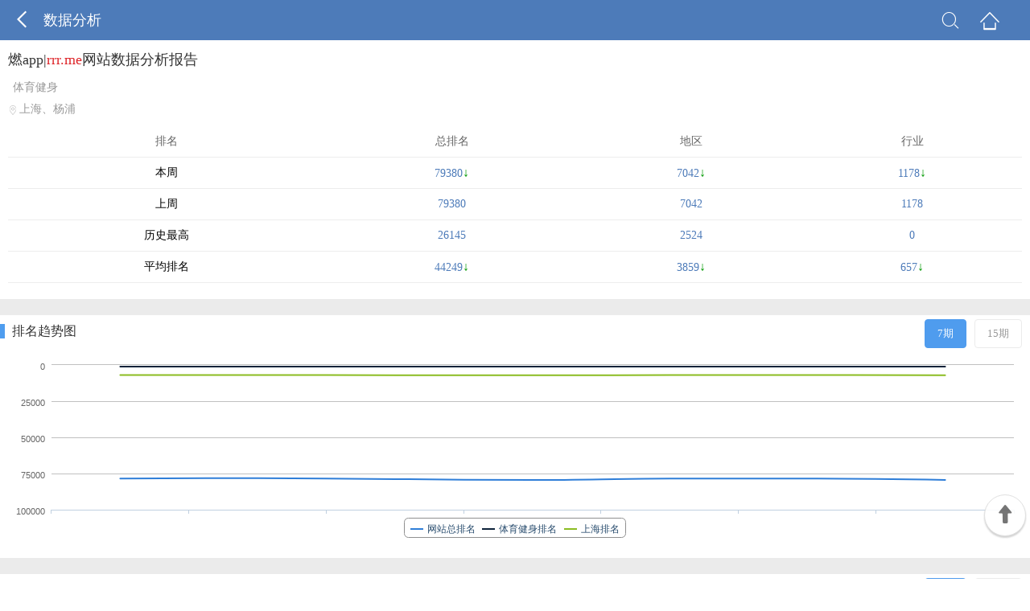

--- FILE ---
content_type: text/html; charset=utf-8
request_url: https://mtop.chinaz.com/shuju/rrr.me
body_size: 2606
content:
<!DOCTYPE html>

<html xmlns="http://www.w3.org/1999/xhtml">
<head runat="server">
    <meta charset="utf-8" />
    <meta content="width=device-width, initial-scale=1.0, maximum-scale=1.0,  user-scalable=0;" name="viewport" />
    <meta content="yes" name="apple-mobile-web-app-capable" />
    <meta content="black" name=" apple-mobile-web-app-status-bar-style" />
    <meta content="telephone=no" name="format-detection" />
    <title>数据分析</title>
    <link rel="stylesheet" href="/css/base.css">
    <link rel="stylesheet" href="/css/common.css">
    <link rel="stylesheet" href="/css/iconfont/iconfont.css">
    <script src="/js/jquery.min.js" type="text/jscript" language="javascript"></script>
    <script src="/js/jq-public.js" type="text/jscript" language="javascript"></script>
    <script src="/js/highcharts.js" type="text/javascript"></script>
    <script src="/js/history_more.js?rd=sdfsdfsdfsdfsdfsdfsffsdfsdfsdfs" type="text/javascript" charset="gb2312"></script>
    <script type="text/javascript" language="javascript">
        var guid = "dcfacded-c847-4835-8899-93b3a891f2e1";
        var provName = "上海";
        var classRankedName = "体育健身";
        var kType = "GetKPage";
        function ChangeCiKu(obj, index, phaseNum) {
            var pObj = $(obj).parent().parent();
            pObj.find("a").removeClass("press");
            pObj.find("a:eq(" + index + ")").addClass("press");
            LoadCiKuCharts(phaseNum, kType)
        }

        function ChangeCiKuType(obj, type) {
            var pObj = $(obj).parent();
            pObj.children().removeClass("press");
            $(".ATabslist > li").find("a").removeClass("press");
            $(".ATabslist > li:eq(0) >a").addClass("press");
            $(obj).addClass("press");
            kType = type;
            LoadCiKuCharts(7, type);
        }
        function ChnageAction(obj, index, phaseNum, step, type) {
            var pObj = $(obj).parent();

            pObj.children().removeClass("press");
            pObj.find("a:eq(" + index + ")").addClass("press");
            switch (type) {
                case 1:
                    LoadRankCharts(phaseNum, step);
                    break;
                case 2:
                    LoadAlexaCharts(phaseNum, step);
                    break;
                case 3:
                    LoadPvCharts(phaseNum, step);
                    break;
                case 4:
                    LoadKeyCharts(phaseNum, step);
                    break;
            }

        }
    </script>
</head>
<body>
    <form id="form1" runat="server">
        <div class="wrap">
            <div class="mainbox">
                <!--header Star -->
                <div class="head clearfix">
                    <h1><a class="back" href="javascript:history.go(-1);" title="返回"><i class="icon iconfont">&#xe60f;</i></a>数据分析</h1>
                    <div class="topMenu"> <a href="javascript:" onclick="SearchOtherKey();" title="查找"><i class="icon iconfont">&#xe600;</i></a><a href="http://mtop.chinaz.com" title="首页"><i class="icon iconfont">&#xe60c;</i></a> </div>
                </div>
                <!--header End -->
                <!--wzbase Star -->
                <div class="wzbox">
                    <div class="wzmsg cpany clearfix">
                        <div class="txtinfo topcake">
                            <p class="wztit"><a href="/Html/site_rrr.me.html">燃app|<em>rrr.me</em>网站数据分析报告</a></p>
                            <p class="cpinfo">
                                <i></i>
                                            <a href="/hangye/index_tiyu.html" >体育健身</a>                            </p>
                            <p class="adress">
                                <i></i>上海、杨浦                            </p>
                        </div>

                    </div>
                    <div class="mole clearfix ">
                        <table class="table-mole">
                            <thead>
                                <tr class="">
                                    <th>排名</th>
                                    <th>总排名</th>
                                    <th>地区</th>
                                    <th>行业</th>
                                </tr>
                            </thead>
                            <tbody>
                                <tr class="">
                                    <td>本周</td>
                                    <td class="colbule">79380<i class="m-down">↓</i></td>
                                    <td class="colbule">7042<i class="m-down">↓</i></td>
                                    <td class="colbule">1178<i class="m-down">↓</i></td>
                                </tr>
                                <tr>
                                    <td>上周</td>
                                    <td class="colbule">79380</td>
                                    <td class="colbule">7042</td>
                                    <td class="colbule">1178</td>
                                </tr>
                                <tr>
                                    <td>历史最高</td>
                                    <td class="colbule">
                                        26145
                                    </td>
                                    <td class="colbule">2524</td>
                                    <td class="colbule">0</td>
                                </tr>
                                <tr>
                                    <td>平均排名</td>
                                    <td class="colbule">44249<i class="m-down">↓</i></td>
                                    <td class="colbule">3859<i class="m-down">↓</i></td>
                                    <td class="colbule">657<i class="m-down">↓</i></td>
                                </tr>

                            </tbody>
                        </table>
                    </div>
                    <!-- -->
                </div>
                <!--wzbase end -->
                <div class="blank20"></div>
                <div class="comtit2"><h3 class="fl">排名趋势图</h3> <span class="fr"><a class="press" href="javascript:void(0);" onclick="ChnageAction(this,0,7,3,1)">7期</a><a class="" href="javascript:void(0);" onclick="ChnageAction(this,1,15,7,1)">15期</a></span></div>
                <div class="trendimg clearfix">
                    <div id="rankcontainer" style="width:100%;height:240px"></div>
                    <script type="text/javascript" language="javascript">LoadRankCharts(7, 3);</script>
                </div>
                <div class="blank20"></div>
                <!--Alexa Star -->
                <div class="comtit2"><h3 class="fl">APPPC排名趋势图</h3> <span class="fr"><a class="press" href="javascript:void(0);" onclick="ChnageAction(this,0,7,3,2)">7期</a><a class="" href="javascript:void(0);" onclick="ChnageAction(this,1,15,7,2)">15期</a></span></div>
                <div class="trendimg clearfix">
                    <div id="alexarankcontainer" style="width:100%;height:240px"></div>
                    <script type="text/javascript" language="javascript">LoadAlexaCharts(7, 3);</script>
                </div>
                <!--Alexa end -->
                <div class="blank20"></div>
                <!--shoulu Star -->
                <div class="comtit2"><h3 class="fl">收录趋势图</h3> <span class="fr"><a class="press" href="javascript:void(0);" onclick="ChnageAction(this,0,7,3,3)">7期</a><a class="" href="javascript:void(0);" onclick="ChnageAction(this,1,15,7,3)">15期</a></span></div>
                <div class="trendimg clearfix">
                    <div id="pvcontainer" style="width:100%;height:240px"></div>
                    <script type="text/javascript" language="javascript">LoadPvCharts(7, 3);</script>
                </div>
                <!--shoulu end -->
                <div class="blank20"></div>
                <div class="comtit2"><h3 class="fl">关键词趋势图</h3> <span class="fr"><a class="press" href="javascript:void(0);" onclick="ChnageAction(this,0,7,3,4)">7期</a><a class="" href="javascript:void(0);" onclick="ChnageAction(this,1,15,7,4)">15期</a></span></div>
                <div class="trendimg clearfix">
                    <div id="keycontainer" style="width:100%;height:240px"></div>
                    <script type="text/javascript" language="javascript">LoadKeyCharts(7, 3);</script>
                </div>
                <div class="blank20"></div>
                <!--baidukeyword Star -->
                <div class="comtit2"><h3 class="fl">百度top10关键词</h3> <span class="fr"><a class="" href="//mrank.chinaz.com/rrr.me" >查看更多</a></span></div>
                <div class="mole clearfix keytable ">
                    <table class="table-mole">
                        <thead>
                            <tr class="">
                                <th>百度关键词</th>
                                <th>指数</th>
                                <th>排名</th>
                            </tr>
                        </thead>
                        <tbody>
                                        <tr><td>--</td><td class="colbule">0</td><td class="colbule">0</td></tr>
                                        <tr><td>--</td><td class="colbule">0</td><td class="colbule">0</td></tr>
                                        <tr><td>--</td><td class="colbule">0</td><td class="colbule">0</td></tr>
                                        <tr><td>--</td><td class="colbule">0</td><td class="colbule">0</td></tr>
                                        <tr><td>--</td><td class="colbule">0</td><td class="colbule">0</td></tr>
                                        <tr><td>--</td><td class="colbule">0</td><td class="colbule">0</td></tr>
                                        <tr><td>--</td><td class="colbule">0</td><td class="colbule">0</td></tr>
                                        <tr><td>--</td><td class="colbule">0</td><td class="colbule">0</td></tr>
                                        <tr><td>--</td><td class="colbule">0</td><td class="colbule">0</td></tr>
                                        <tr><td>--</td><td class="colbule">0</td><td class="colbule">0</td></tr>
                        </tbody>
                    </table>
                </div>
                <div class="blank20"></div>
                <!--360keyword Star -->
                <div class="comtit2"><h3 class="fl">360top10关键词</h3> <span class="fr"><a class="" href="//rank.chinaz.com/sorank/rrr.me" >查看更多</a></span></div>
                <div class="mole clearfix keytable ">
                    <table class="table-mole">
                        <thead>
                            <tr class="">
                                <th>360关键词</th>
                                <th>指数</th>
                                <th>排名</th>
                            </tr>
                        </thead>
                        <tbody>
                                        <tr><td>--</td><td class="colbule">0</td><td class="colbule">0</td></tr>
                                        <tr><td>--</td><td class="colbule">0</td><td class="colbule">0</td></tr>
                                        <tr><td>--</td><td class="colbule">0</td><td class="colbule">0</td></tr>
                                        <tr><td>--</td><td class="colbule">0</td><td class="colbule">0</td></tr>
                                        <tr><td>--</td><td class="colbule">0</td><td class="colbule">0</td></tr>
                                        <tr><td>--</td><td class="colbule">0</td><td class="colbule">0</td></tr>
                                        <tr><td>--</td><td class="colbule">0</td><td class="colbule">0</td></tr>
                                        <tr><td>--</td><td class="colbule">0</td><td class="colbule">0</td></tr>
                                        <tr><td>--</td><td class="colbule">0</td><td class="colbule">0</td></tr>
                                        <tr><td>--</td><td class="colbule">0</td><td class="colbule">0</td></tr>
                        </tbody>
                    </table>
                </div>
                <div class="blank20"></div>
                <!--ciku Star -->
                <div class="comtit2"><h3 class="fl">词库分析</h3> <span class="fr"><a class="press" href="javascript:void(0);" onclick="ChangeCiKu(this,0,7)">7期</a><a class="" href="javascript:void(0);" onclick="ChangeCiKu(this,1,15)">15期</a></span></div>
                <div class="cikubar clearfix">
                    <ul>
                        <li class="baidupc press" onclick="ChangeCiKuType(this,'GetKPage')">百度pc<p class="colbule"><span>0</span></p></li>
                        <li class="baiduyd" onclick="ChangeCiKuType(this,'GetMKPage')">百度移动<p class="colbule"><span>0</span></p></li>
                        <li class="sllpc" onclick="ChangeCiKuType(this,'GetKQhPage')">360pc<p class="colbule"><span>0</span></p></li>
                        <li class="sllyd" onclick="ChangeCiKuType(this,'GetMKQhPage')">360移动<p class="colbule"><span>0</span></p></li>
                        <li class="shenma" onclick="ChangeCiKuType(this,'GetSMPage')">神马<p class="colbule"><span>0</span></span></li>
                    </ul>
                </div>
                <div class="trendimg clearfix">
                    <div id="cikucontainer" style="width:100%;height:200px"></div>
                    <script type="text/javascript" language="javascript">LoadCiKuCharts(7, "GetKPage");</script>
                </div>
                <div id="cikuPiecontainer" style="width:100%;height:240px; margin-top:20px;"></div>
            </div>
            <div class="footer">
                CopyRight 2002-2021 站长之家
            </div>
            <div style="display:none;">
            <script src="http://s4.cnzz.com/stat.php?id=5936831&web_id=5936831" language="JavaScript"></script></div>
            <div class="topicon" id="TFloat"><i class="icon iconfont">&#xe603;</i></div>
        </div>
    </form>
</body>
</html>


--- FILE ---
content_type: text/css
request_url: https://mtop.chinaz.com/css/base.css
body_size: 1590
content:

/* CSS Document */

html{height:100%;font-size: 62.5%;}
body{
	font-family:Microsoft YaHei;
	height: 100%;
	-webkit-text-size-adjust : none ;
	-moz-text-size-adjust : none ;
	-ms-text-size-adjust : none ;
	text-size-adjust : none; /*解决横屏竖屏改变字号大小问题*/
	}	
body,div,dl,dt,dd,ul,ol,li,h1,h2,h3,h4,h5,h6,pre,code,form,fieldset,legend,input,textarea,p,blockquote,th,td,hr,button,article,aside,details,figcaption,figure,footer,header,hgroup,menu,nav,section {margin:0;padding:0;}
article,aside,details,figcaption,figure,footer,header,hgroup,menu,nav,section,iframe {display:block;}
audio,canvas,video {display: inline-block;}
table{border-collapse:collapse;border-spacing:0;}
fieldset,img{border:0;max-width:100%}
blockquote {background:#fff;-moz-border-radius: 8px;-webkit-border-radius: 8px;border-radius: 8px;margin-bottom: 10px;padding: 15px;border: 1px solid #ccc;}	
ol,ul {list-style:none;}
em, i{font-style: normal;}	
a{color: #333;text-decoration:none;}				
.clearfix{ *zoom:1;}
.clearfix:before,.clearfix:after {content: ".";display: block;height: 0;overflow: hidden;visibility: hidden;}
.clearfix:after{clear: both;}		
.ellipsis{overflow: hidden;white-space: nowrap;text-overflow: ellipsis;width: 100%;}

.cursor{cursor: pointer;} 					
.fl{float: left;}
.fr{float: right;}											
.sred{ color:#dd2f39;}
.jgreen{color:#159615;}	
.pgray{ color:#666;}
.gray{ color:#999}				

.blank20{ display:block; height:20px; width:100%; background:#ebebeb;}
a{ text-decoration:none;}
a:hover{ text-decoration:none;}
.footer{ width:100%; height:70px; line-height:70px; background:#ebebeb; text-align:center; font-size:2rem; color:#999;}

.com-login-box {
	position: fixed;
	width: 100%;
	height: 100%;
	right: 0;
	top: 0;
	display: none
}

	.com-login-box #my-login {
		width: 100%;
		height: 100%
	}


.toolBar {
	height: 35px;
	width: 1200px;
	margin: 0 auto;
	background-color: #f8f8f8
}

	.toolBar .login-div {
		float: right
	}

		.toolBar .login-div .login-btn {
			color: #000;
			text-decoration: none;
			font-size: 12px;
			margin-right: 50px;
			line-height: 35px
		}

			.toolBar .login-div .login-btn:hover {
				color: #12459c;
				text-decoration: underline
			}

		.toolBar .login-div .user-infor {
			height: 20px;
			margin-top: 7px
		}

			.toolBar .login-div .user-infor .user-name-box {
				float: left;
				position: relative;
				height: 20px
			}

				.toolBar .login-div .user-infor .user-name-box .user-name {
					box-sizing: border-box;
					padding: 0 10px;
					font-size: 12px;
					line-height: 20px;
					max-width: 85px;
					display: inline-block;
					overflow: hidden;
					white-space: nowrap;
					text-decoration: none;
					text-overflow: ellipsis;
					position: relative
				}

					.toolBar .login-div .user-infor .user-name-box .user-name::after {
						content: "";
						display: inline-block;
						background: url("../images/2.png");
						width: 10px;
						height: 6px;
						vertical-align: middle;
						margin-left: 5px;
						margin-bottom: 2px
					}

				.toolBar .login-div .user-infor .user-name-box .drow {
					position: absolute;
					z-index: 10;
					padding: 10px;
					border: 1px solid #bbb;
					width: 178px;
					left: 0;
					display: none;
					top: 19px;
					background-color: #fff
				}

					.toolBar .login-div .user-infor .user-name-box .drow .drow-top {
						height: 162px;
						text-align: center;
						border-bottom: 1px dashed #bbb
					}

						.toolBar .login-div .user-infor .user-name-box .drow .drow-top img {
							padding: 1px;
							width: 124px;
							height: 124px;
							border: 1px solid #e6e6e6
						}

						.toolBar .login-div .user-infor .user-name-box .drow .drow-top .vip-rank span {
							font-size: 12px
						}

						.toolBar .login-div .user-infor .user-name-box .drow .drow-top .vip-rank a {
							font-size: 12px
						}

							.toolBar .login-div .user-infor .user-name-box .drow .drow-top .vip-rank a:hover {
								text-decoration: underline
							}

					.toolBar .login-div .user-infor .user-name-box .drow .drow-bot {
						margin-top: 10px
					}

						.toolBar .login-div .user-infor .user-name-box .drow .drow-bot a {
							float: left;
							width: 50%;
							text-align: center;
							font-size: 12px;
							color: #000;
							text-decoration: none
						}

							.toolBar .login-div .user-infor .user-name-box .drow .drow-bot a:hoveR {
								text-decoration: underline
							}

				.toolBar .login-div .user-infor .user-name-box:hover .user-name {
					background-color: #fff;
					border: 1px solid #bbb;
					border-bottom: none;
					z-index: 11;
					margin-top: -1px;
					margin-right: -1px
				}

				.toolBar .login-div .user-infor .user-name-box:hover .drow {
					display: block
				}

			.toolBar .login-div .user-infor .logout {
				float: left;
				font-size: 12px;
				color: #000;
				line-height: 20px;
				vertical-align: top;
				text-decoration: none;
				margin-left: 4px
			}

--- FILE ---
content_type: application/javascript
request_url: https://mtop.chinaz.com/js/highcharts.js
body_size: 60431
content:
/*
 Highcharts JS v3.0.7 (2013-10-24)

 (c) 2009-2013 Torstein Hønsi

 License: www.highcharts.com/license
*/
(function(){function s(a,b){var c;a||(a={});for(c in b)a[c]=b[c];return a}function x(){var a,b=arguments.length,c={},d=function(a,b){var c,h;typeof a!=="object"&&(a={});for(h in b)b.hasOwnProperty(h)&&(c=b[h],a[h]=c&&typeof c==="object"&&Object.prototype.toString.call(c)!=="[object Array]"&&typeof c.nodeType!=="number"?d(a[h]||{},c):b[h]);return a};for(a=0;a<b;a++)c=d(c,arguments[a]);return c}function y(a,b){return parseInt(a,b||10)}function ea(a){return typeof a==="string"}function T(a){return typeof a===
"object"}function Ia(a){return Object.prototype.toString.call(a)==="[object Array]"}function ra(a){return typeof a==="number"}function ma(a){return R.log(a)/R.LN10}function fa(a){return R.pow(10,a)}function ga(a,b){for(var c=a.length;c--;)if(a[c]===b){a.splice(c,1);break}}function u(a){return a!==v&&a!==null}function w(a,b,c){var d,e;if(ea(b))u(c)?a.setAttribute(b,c):a&&a.getAttribute&&(e=a.getAttribute(b));else if(u(b)&&T(b))for(d in b)a.setAttribute(d,b[d]);return e}function ja(a){return Ia(a)?
a:[a]}function o(){var a=arguments,b,c,d=a.length;for(b=0;b<d;b++)if(c=a[b],typeof c!=="undefined"&&c!==null)return c}function I(a,b){if(sa&&b&&b.opacity!==v)b.filter="alpha(opacity="+b.opacity*100+")";s(a.style,b)}function U(a,b,c,d,e){a=z.createElement(a);b&&s(a,b);e&&I(a,{padding:0,border:S,margin:0});c&&I(a,c);d&&d.appendChild(a);return a}function ha(a,b){var c=function(){};c.prototype=new a;s(c.prototype,b);return c}function Aa(a,b,c,d){var e=L.lang,a=+a||0,f=b===-1?(a.toString().split(".")[1]||
"").length:isNaN(b=M(b))?2:b,b=c===void 0?e.decimalPoint:c,d=d===void 0?e.thousandsSep:d,e=a<0?"-":"",c=String(y(a=M(a).toFixed(f))),g=c.length>3?c.length%3:0;return e+(g?c.substr(0,g)+d:"")+c.substr(g).replace(/(\d{3})(?=\d)/g,"$1"+d)+(f?b+M(a-c).toFixed(f).slice(2):"")}function Ba(a,b){return Array((b||2)+1-String(a).length).join(0)+a}function mb(a,b,c){var d=a[b];a[b]=function(){var a=Array.prototype.slice.call(arguments);a.unshift(d);return c.apply(this,a)}}function Ca(a,b){for(var c="{",d=!1,
e,f,g,h,i,j=[];(c=a.indexOf(c))!==-1;){e=a.slice(0,c);if(d){f=e.split(":");g=f.shift().split(".");i=g.length;e=b;for(h=0;h<i;h++)e=e[g[h]];if(f.length)f=f.join(":"),g=/\.([0-9])/,h=L.lang,i=void 0,/f$/.test(f)?(i=(i=f.match(g))?i[1]:-1,e=Aa(e,i,h.decimalPoint,f.indexOf(",")>-1?h.thousandsSep:"")):e=Ya(f,e)}j.push(e);a=a.slice(c+1);c=(d=!d)?"}":"{"}j.push(a);return j.join("")}function nb(a){return R.pow(10,P(R.log(a)/R.LN10))}function ob(a,b,c,d){var e,c=o(c,1);e=a/c;b||(b=[1,2,2.5,5,10],d&&d.allowDecimals===
!1&&(c===1?b=[1,2,5,10]:c<=0.1&&(b=[1/c])));for(d=0;d<b.length;d++)if(a=b[d],e<=(b[d]+(b[d+1]||b[d]))/2)break;a*=c;return a}function Cb(a,b){var c=b||[[Db,[1,2,5,10,20,25,50,100,200,500]],[pb,[1,2,5,10,15,30]],[Za,[1,2,5,10,15,30]],[Qa,[1,2,3,4,6,8,12]],[ta,[1,2]],[$a,[1,2]],[Ra,[1,2,3,4,6]],[Da,null]],d=c[c.length-1],e=D[d[0]],f=d[1],g;for(g=0;g<c.length;g++)if(d=c[g],e=D[d[0]],f=d[1],c[g+1]&&a<=(e*f[f.length-1]+D[c[g+1][0]])/2)break;e===D[Da]&&a<5*e&&(f=[1,2,5]);c=ob(a/e,f,d[0]===Da?r(nb(a/e),1):
1);return{unitRange:e,count:c,unitName:d[0]}}function Eb(a,b,c,d){var e=[],f={},g=L.global.useUTC,h,i=new Date(b),j=a.unitRange,k=a.count;if(u(b)){j>=D[pb]&&(i.setMilliseconds(0),i.setSeconds(j>=D[Za]?0:k*P(i.getSeconds()/k)));if(j>=D[Za])i[Fb](j>=D[Qa]?0:k*P(i[qb]()/k));if(j>=D[Qa])i[Gb](j>=D[ta]?0:k*P(i[rb]()/k));if(j>=D[ta])i[sb](j>=D[Ra]?1:k*P(i[Sa]()/k));j>=D[Ra]&&(i[Hb](j>=D[Da]?0:k*P(i[ab]()/k)),h=i[bb]());j>=D[Da]&&(h-=h%k,i[Ib](h));if(j===D[$a])i[sb](i[Sa]()-i[tb]()+o(d,1));b=1;h=i[bb]();
for(var d=i.getTime(),l=i[ab](),m=i[Sa](),p=g?0:(864E5+i.getTimezoneOffset()*6E4)%864E5;d<c;)e.push(d),j===D[Da]?d=cb(h+b*k,0):j===D[Ra]?d=cb(h,l+b*k):!g&&(j===D[ta]||j===D[$a])?d=cb(h,l,m+b*k*(j===D[ta]?1:7)):d+=j*k,b++;e.push(d);n(ub(e,function(a){return j<=D[Qa]&&a%D[ta]===p}),function(a){f[a]=ta})}e.info=s(a,{higherRanks:f,totalRange:j*k});return e}function Jb(){this.symbol=this.color=0}function Kb(a,b){var c=a.length,d,e;for(e=0;e<c;e++)a[e].ss_i=e;a.sort(function(a,c){d=b(a,c);return d===0?
a.ss_i-c.ss_i:d});for(e=0;e<c;e++)delete a[e].ss_i}function Ja(a){for(var b=a.length,c=a[0];b--;)a[b]<c&&(c=a[b]);return c}function ua(a){for(var b=a.length,c=a[0];b--;)a[b]>c&&(c=a[b]);return c}function Ka(a,b){for(var c in a)a[c]&&a[c]!==b&&a[c].destroy&&a[c].destroy(),delete a[c]}function Ta(a){db||(db=U(Ea));a&&db.appendChild(a);db.innerHTML=""}function ka(a,b){var c="Highcharts error #"+a+": www.highcharts.com/errors/"+a;if(b)throw c;else N.console&&console.log(c)}function ia(a){return parseFloat(a.toPrecision(14))}
function La(a,b){Fa=o(a,b.animation)}function Lb(){var a=L.global.useUTC,b=a?"getUTC":"get",c=a?"setUTC":"set";cb=a?Date.UTC:function(a,b,c,g,h,i){return(new Date(a,b,o(c,1),o(g,0),o(h,0),o(i,0))).getTime()};qb=b+"Minutes";rb=b+"Hours";tb=b+"Day";Sa=b+"Date";ab=b+"Month";bb=b+"FullYear";Fb=c+"Minutes";Gb=c+"Hours";sb=c+"Date";Hb=c+"Month";Ib=c+"FullYear"}function va(){}function Ma(a,b,c,d){this.axis=a;this.pos=b;this.type=c||"";this.isNew=!0;!c&&!d&&this.addLabel()}function vb(a,b){this.axis=a;if(b)this.options=
b,this.id=b.id}function Mb(a,b,c,d,e,f){var g=a.chart.inverted;this.axis=a;this.isNegative=c;this.options=b;this.x=d;this.total=null;this.points={};this.stack=e;this.percent=f==="percent";this.alignOptions={align:b.align||(g?c?"left":"right":"center"),verticalAlign:b.verticalAlign||(g?"middle":c?"bottom":"top"),y:o(b.y,g?4:c?14:-6),x:o(b.x,g?c?-6:6:0)};this.textAlign=b.textAlign||(g?c?"right":"left":"center")}function eb(){this.init.apply(this,arguments)}function wb(){this.init.apply(this,arguments)}
function xb(a,b){this.init(a,b)}function fb(a,b){this.init(a,b)}function yb(){this.init.apply(this,arguments)}var v,z=document,N=window,R=Math,t=R.round,P=R.floor,wa=R.ceil,r=R.max,J=R.min,M=R.abs,V=R.cos,ba=R.sin,xa=R.PI,Ua=xa*2/360,na=navigator.userAgent,Nb=N.opera,sa=/msie/i.test(na)&&!Nb,gb=z.documentMode===8,hb=/AppleWebKit/.test(na),ib=/Firefox/.test(na),Ob=/(Mobile|Android|Windows Phone)/.test(na),ya="http://www.w3.org/2000/svg",W=!!z.createElementNS&&!!z.createElementNS(ya,"svg").createSVGRect,
Ub=ib&&parseInt(na.split("Firefox/")[1],10)<4,ca=!W&&!sa&&!!z.createElement("canvas").getContext,Va,jb=z.documentElement.ontouchstart!==v,Pb={},zb=0,db,L,Ya,Fa,Ab,D,oa=function(){},Ga=[],Ea="div",S="none",Qb="rgba(192,192,192,"+(W?1.0E-4:0.002)+")",Db="millisecond",pb="second",Za="minute",Qa="hour",ta="day",$a="week",Ra="month",Da="year",Rb="stroke-width",cb,qb,rb,tb,Sa,ab,bb,Fb,Gb,sb,Hb,Ib,X={};N.Highcharts=N.Highcharts?ka(16,!0):{};Ya=function(a,b,c){if(!u(b)||isNaN(b))return"Invalid date";var a=
o(a,"%Y-%m-%d %H:%M:%S"),d=new Date(b),e,f=d[rb](),g=d[tb](),h=d[Sa](),i=d[ab](),j=d[bb](),k=L.lang,l=k.weekdays,d=s({a:l[g].substr(0,3),A:l[g],d:Ba(h),e:h,b:k.shortMonths[i],B:k.months[i],m:Ba(i+1),y:j.toString().substr(2,2),Y:j,H:Ba(f),I:Ba(f%12||12),l:f%12||12,M:Ba(d[qb]()),p:f<12?"AM":"PM",P:f<12?"am":"pm",S:Ba(d.getSeconds()),L:Ba(t(b%1E3),3)},Highcharts.dateFormats);for(e in d)for(;a.indexOf("%"+e)!==-1;)a=a.replace("%"+e,typeof d[e]==="function"?d[e](b):d[e]);return c?a.substr(0,1).toUpperCase()+
a.substr(1):a};Jb.prototype={wrapColor:function(a){if(this.color>=a)this.color=0},wrapSymbol:function(a){if(this.symbol>=a)this.symbol=0}};D=function(){for(var a=0,b=arguments,c=b.length,d={};a<c;a++)d[b[a++]]=b[a];return d}(Db,1,pb,1E3,Za,6E4,Qa,36E5,ta,864E5,$a,6048E5,Ra,26784E5,Da,31556952E3);Ab={init:function(a,b,c){var b=b||"",d=a.shift,e=b.indexOf("C")>-1,f=e?7:3,g,b=b.split(" "),c=[].concat(c),h,i,j=function(a){for(g=a.length;g--;)a[g]==="M"&&a.splice(g+1,0,a[g+1],a[g+2],a[g+1],a[g+2])};e&&
(j(b),j(c));a.isArea&&(h=b.splice(b.length-6,6),i=c.splice(c.length-6,6));if(d<=c.length/f&&b.length===c.length)for(;d--;)c=[].concat(c).splice(0,f).concat(c);a.shift=0;if(b.length)for(a=c.length;b.length<a;)d=[].concat(b).splice(b.length-f,f),e&&(d[f-6]=d[f-2],d[f-5]=d[f-1]),b=b.concat(d);h&&(b=b.concat(h),c=c.concat(i));return[b,c]},step:function(a,b,c,d){var e=[],f=a.length;if(c===1)e=d;else if(f===b.length&&c<1)for(;f--;)d=parseFloat(a[f]),e[f]=isNaN(d)?a[f]:c*parseFloat(b[f]-d)+d;else e=b;return e}};
(function(a){N.HighchartsAdapter=N.HighchartsAdapter||a&&{init:function(b){var c=a.fx,d=c.step,e,f=a.Tween,g=f&&f.propHooks;e=a.cssHooks.opacity;a.extend(a.easing,{easeOutQuad:function(a,b,c,d,e){return-d*(b/=e)*(b-2)+c}});a.each(["cur","_default","width","height","opacity"],function(a,b){var e=d,k,l;b==="cur"?e=c.prototype:b==="_default"&&f&&(e=g[b],b="set");(k=e[b])&&(e[b]=function(c){c=a?c:this;if(c.prop!=="align")return l=c.elem,l.attr?l.attr(c.prop,b==="cur"?v:c.now):k.apply(this,arguments)})});
mb(e,"get",function(a,b,c){return b.attr?b.opacity||0:a.call(this,b,c)});e=function(a){var c=a.elem,d;if(!a.started)d=b.init(c,c.d,c.toD),a.start=d[0],a.end=d[1],a.started=!0;c.attr("d",b.step(a.start,a.end,a.pos,c.toD))};f?g.d={set:e}:d.d=e;this.each=Array.prototype.forEach?function(a,b){return Array.prototype.forEach.call(a,b)}:function(a,b){for(var c=0,d=a.length;c<d;c++)if(b.call(a[c],a[c],c,a)===!1)return c};a.fn.highcharts=function(){var a="Chart",b=arguments,c,d;ea(b[0])&&(a=b[0],b=Array.prototype.slice.call(b,
1));c=b[0];if(c!==v)c.chart=c.chart||{},c.chart.renderTo=this[0],new Highcharts[a](c,b[1]),d=this;c===v&&(d=Ga[w(this[0],"data-highcharts-chart")]);return d}},getScript:a.getScript,inArray:a.inArray,adapterRun:function(b,c){return a(b)[c]()},grep:a.grep,map:function(a,c){for(var d=[],e=0,f=a.length;e<f;e++)d[e]=c.call(a[e],a[e],e,a);return d},offset:function(b){return a(b).offset()},addEvent:function(b,c,d){a(b).bind(c,d)},removeEvent:function(b,c,d){var e=z.removeEventListener?"removeEventListener":
"detachEvent";z[e]&&b&&!b[e]&&(b[e]=function(){});a(b).unbind(c,d)},fireEvent:function(b,c,d,e){var f=a.Event(c),g="detached"+c,h;!sa&&d&&(delete d.layerX,delete d.layerY);s(f,d);b[c]&&(b[g]=b[c],b[c]=null);a.each(["preventDefault","stopPropagation"],function(a,b){var c=f[b];f[b]=function(){try{c.call(f)}catch(a){b==="preventDefault"&&(h=!0)}}});a(b).trigger(f);b[g]&&(b[c]=b[g],b[g]=null);e&&!f.isDefaultPrevented()&&!h&&e(f)},washMouseEvent:function(a){var c=a.originalEvent||a;if(c.pageX===v)c.pageX=
a.pageX,c.pageY=a.pageY;return c},animate:function(b,c,d){var e=a(b);if(!b.style)b.style={};if(c.d)b.toD=c.d,c.d=1;e.stop();c.opacity!==v&&b.attr&&(c.opacity+="px");e.animate(c,d)},stop:function(b){a(b).stop()}}})(N.jQuery);var Y=N.HighchartsAdapter,G=Y||{};Y&&Y.init.call(Y,Ab);var kb=G.adapterRun,Vb=G.getScript,pa=G.inArray,n=G.each,ub=G.grep,Wb=G.offset,Na=G.map,K=G.addEvent,$=G.removeEvent,A=G.fireEvent,Xb=G.washMouseEvent,Bb=G.animate,Wa=G.stop,G={enabled:!0,x:0,y:15,style:{color:"#666",cursor:"default",
fontSize:"11px",lineHeight:"14px"}};L={colors:"#2f7ed8,#0d233a,#8bbc21,#910000,#1aadce,#492970,#f28f43,#77a1e5,#c42525,#a6c96a".split(","),symbols:["circle","diamond","square","triangle","triangle-down"],lang:{loading:"Loading...",months:"January,February,March,April,May,June,July,August,September,October,November,December".split(","),shortMonths:"Jan,Feb,Mar,Apr,May,Jun,Jul,Aug,Sep,Oct,Nov,Dec".split(","),weekdays:"Sunday,Monday,Tuesday,Wednesday,Thursday,Friday,Saturday".split(","),decimalPoint:".",
numericSymbols:"k,M,G,T,P,E".split(","),resetZoom:"Reset zoom",resetZoomTitle:"Reset zoom level 1:1",thousandsSep:","},global:{useUTC:!0,canvasToolsURL:"http://code.highcharts.com/3.0.7/modules/canvas-tools.js",VMLRadialGradientURL:"http://code.highcharts.com/3.0.7/gfx/vml-radial-gradient.png"},chart:{borderColor:"#4572A7",borderRadius:5,defaultSeriesType:"line",ignoreHiddenSeries:!0,spacing:[10,10,15,10],style:{fontFamily:'"Lucida Grande", "Lucida Sans Unicode", Verdana, Arial, Helvetica, sans-serif',
fontSize:"12px"},backgroundColor:"#FFFFFF",plotBorderColor:"#C0C0C0",resetZoomButton:{theme:{zIndex:20},position:{align:"right",x:-10,y:10}}},title:{text:"Chart title",align:"center",margin:15,style:{color:"#274b6d",fontSize:"16px"}},subtitle:{text:"",align:"center",style:{color:"#4d759e"}},plotOptions:{line:{allowPointSelect:!1,showCheckbox:!1,animation:{duration:1E3},events:{},lineWidth:2,marker:{enabled:!0,lineWidth:0,radius:4,lineColor:"#FFFFFF",states:{hover:{enabled:!0},select:{fillColor:"#FFFFFF",
lineColor:"#000000",lineWidth:2}}},point:{events:{}},dataLabels:x(G,{align:"center",enabled:!1,formatter:function(){return this.y===null?"":Aa(this.y,-1)},verticalAlign:"bottom",y:0}),cropThreshold:300,pointRange:0,states:{hover:{marker:{}},select:{marker:{}}},stickyTracking:!0}},labels:{style:{position:"absolute",color:"#3E576F"}},legend:{enabled:!0,align:"center",layout:"horizontal",labelFormatter:function(){return this.name},borderWidth:1,borderColor:"#909090",borderRadius:5,navigation:{activeColor:"#274b6d",
inactiveColor:"#CCC"},shadow:!1,itemStyle:{cursor:"pointer",color:"#274b6d",fontSize:"12px"},itemHoverStyle:{color:"#000"},itemHiddenStyle:{color:"#CCC"},itemCheckboxStyle:{position:"absolute",width:"13px",height:"13px"},symbolWidth:16,symbolPadding:5,verticalAlign:"bottom",x:0,y:0,title:{style:{fontWeight:"bold"}}},loading:{labelStyle:{fontWeight:"bold",position:"relative",top:"1em"},style:{position:"absolute",backgroundColor:"white",opacity:0.5,textAlign:"center"}},tooltip:{enabled:!0,animation:W,
backgroundColor:"rgba(255, 255, 255, .85)",borderWidth:1,borderRadius:3,dateTimeLabelFormats:{millisecond:"%A, %b %e, %H:%M:%S.%L",second:"%A, %b %e, %H:%M:%S",minute:"%A, %b %e, %H:%M",hour:"%A, %b %e, %H:%M",day:"%A, %b %e, %Y",week:"Week from %A, %b %e, %Y",month:"%B %Y",year:"%Y"},headerFormat:'<span style="font-size: 10px">{point.key}</span><br/>',pointFormat:'<span style="color:{series.color}">{series.name}</span>: <b>{point.y}</b><br/>',shadow:!0,snap:Ob?25:10,style:{color:"#333333",cursor:"default",
fontSize:"12px",padding:"8px",whiteSpace:"nowrap"}},credits:{enabled:!0,text:"Highcharts.com",href:"http://www.highcharts.com",position:{align:"right",x:-10,verticalAlign:"bottom",y:-5},style:{cursor:"pointer",color:"#909090",fontSize:"9px"}}};var Z=L.plotOptions,Y=Z.line;Lb();var Yb=/rgba\(\s*([0-9]{1,3})\s*,\s*([0-9]{1,3})\s*,\s*([0-9]{1,3})\s*,\s*([0-9]?(?:\.[0-9]+)?)\s*\)/,Zb=/#([a-fA-F0-9]{2})([a-fA-F0-9]{2})([a-fA-F0-9]{2})/,$b=/rgb\(\s*([0-9]{1,3})\s*,\s*([0-9]{1,3})\s*,\s*([0-9]{1,3})\s*\)/,
qa=function(a){var b=[],c,d;(function(a){a&&a.stops?d=Na(a.stops,function(a){return qa(a[1])}):(c=Yb.exec(a))?b=[y(c[1]),y(c[2]),y(c[3]),parseFloat(c[4],10)]:(c=Zb.exec(a))?b=[y(c[1],16),y(c[2],16),y(c[3],16),1]:(c=$b.exec(a))&&(b=[y(c[1]),y(c[2]),y(c[3]),1])})(a);return{get:function(c){var f;d?(f=x(a),f.stops=[].concat(f.stops),n(d,function(a,b){f.stops[b]=[f.stops[b][0],a.get(c)]})):f=b&&!isNaN(b[0])?c==="rgb"?"rgb("+b[0]+","+b[1]+","+b[2]+")":c==="a"?b[3]:"rgba("+b.join(",")+")":a;return f},brighten:function(a){if(d)n(d,
function(b){b.brighten(a)});else if(ra(a)&&a!==0){var c;for(c=0;c<3;c++)b[c]+=y(a*255),b[c]<0&&(b[c]=0),b[c]>255&&(b[c]=255)}return this},rgba:b,setOpacity:function(a){b[3]=a;return this}}};va.prototype={init:function(a,b){this.element=b==="span"?U(b):z.createElementNS(ya,b);this.renderer=a;this.attrSetters={}},opacity:1,animate:function(a,b,c){b=o(b,Fa,!0);Wa(this);if(b){b=x(b);if(c)b.complete=c;Bb(this,a,b)}else this.attr(a),c&&c()},attr:function(a,b){var c,d,e,f,g=this.element,h=g.nodeName.toLowerCase(),
i=this.renderer,j,k=this.attrSetters,l=this.shadows,m,p,q=this;ea(a)&&u(b)&&(c=a,a={},a[c]=b);if(ea(a))c=a,h==="circle"?c={x:"cx",y:"cy"}[c]||c:c==="strokeWidth"&&(c="stroke-width"),q=w(g,c)||this[c]||0,c!=="d"&&c!=="visibility"&&c!=="fill"&&(q=parseFloat(q));else{for(c in a)if(j=!1,d=a[c],e=k[c]&&k[c].call(this,d,c),e!==!1){e!==v&&(d=e);if(c==="d")d&&d.join&&(d=d.join(" ")),/(NaN| {2}|^$)/.test(d)&&(d="M 0 0");else if(c==="x"&&h==="text")for(e=0;e<g.childNodes.length;e++)f=g.childNodes[e],w(f,"x")===
w(g,"x")&&w(f,"x",d);else if(this.rotation&&(c==="x"||c==="y"))p=!0;else if(c==="fill")d=i.color(d,g,c);else if(h==="circle"&&(c==="x"||c==="y"))c={x:"cx",y:"cy"}[c]||c;else if(h==="rect"&&c==="r")w(g,{rx:d,ry:d}),j=!0;else if(c==="translateX"||c==="translateY"||c==="rotation"||c==="verticalAlign"||c==="scaleX"||c==="scaleY")j=p=!0;else if(c==="stroke")d=i.color(d,g,c);else if(c==="dashstyle")if(c="stroke-dasharray",d=d&&d.toLowerCase(),d==="solid")d=S;else{if(d){d=d.replace("shortdashdotdot","3,1,1,1,1,1,").replace("shortdashdot",
"3,1,1,1").replace("shortdot","1,1,").replace("shortdash","3,1,").replace("longdash","8,3,").replace(/dot/g,"1,3,").replace("dash","4,3,").replace(/,$/,"").split(",");for(e=d.length;e--;)d[e]=y(d[e])*o(a["stroke-width"],this["stroke-width"]);d=d.join(",")}}else if(c==="width")d=y(d);else if(c==="align")c="text-anchor",d={left:"start",center:"middle",right:"end"}[d];else if(c==="title")e=g.getElementsByTagName("title")[0],e||(e=z.createElementNS(ya,"title"),g.appendChild(e)),e.textContent=d;c==="strokeWidth"&&
(c="stroke-width");if(c==="stroke-width"||c==="stroke"){this[c]=d;if(this.stroke&&this["stroke-width"])w(g,"stroke",this.stroke),w(g,"stroke-width",this["stroke-width"]),this.hasStroke=!0;else if(c==="stroke-width"&&d===0&&this.hasStroke)g.removeAttribute("stroke"),this.hasStroke=!1;j=!0}this.symbolName&&/^(x|y|width|height|r|start|end|innerR|anchorX|anchorY)/.test(c)&&(m||(this.symbolAttr(a),m=!0),j=!0);if(l&&/^(width|height|visibility|x|y|d|transform|cx|cy|r)$/.test(c))for(e=l.length;e--;)w(l[e],
c,c==="height"?r(d-(l[e].cutHeight||0),0):d);if((c==="width"||c==="height")&&h==="rect"&&d<0)d=0;this[c]=d;c==="text"?(d!==this.textStr&&delete this.bBox,this.textStr=d,this.added&&i.buildText(this)):j||w(g,c,d)}p&&this.updateTransform()}return q},addClass:function(a){var b=this.element,c=w(b,"class")||"";c.indexOf(a)===-1&&w(b,"class",c+" "+a);return this},symbolAttr:function(a){var b=this;n("x,y,r,start,end,width,height,innerR,anchorX,anchorY".split(","),function(c){b[c]=o(a[c],b[c])});b.attr({d:b.renderer.symbols[b.symbolName](b.x,
b.y,b.width,b.height,b)})},clip:function(a){return this.attr("clip-path",a?"url("+this.renderer.url+"#"+a.id+")":S)},crisp:function(a,b,c,d,e){var f,g={},h={},i,a=a||this.strokeWidth||this.attr&&this.attr("stroke-width")||0;i=t(a)%2/2;h.x=P(b||this.x||0)+i;h.y=P(c||this.y||0)+i;h.width=P((d||this.width||0)-2*i);h.height=P((e||this.height||0)-2*i);h.strokeWidth=a;for(f in h)this[f]!==h[f]&&(this[f]=g[f]=h[f]);return g},css:function(a){var b=this.element,c=this.textWidth=a&&a.width&&b.nodeName.toLowerCase()===
"text"&&y(a.width),d,e="",f=function(a,b){return"-"+b.toLowerCase()};if(a&&a.color)a.fill=a.color;this.styles=a=s(this.styles,a);c&&delete a.width;if(sa&&!W)I(this.element,a);else{for(d in a)e+=d.replace(/([A-Z])/g,f)+":"+a[d]+";";w(b,"style",e)}c&&this.added&&this.renderer.buildText(this);return this},on:function(a,b){var c=this,d=c.element;jb&&a==="click"?(d.ontouchstart=function(a){c.touchEventFired=Date.now();a.preventDefault();b.call(d,a)},d.onclick=function(a){(na.indexOf("Android")===-1||Date.now()-
(c.touchEventFired||0)>1100)&&b.call(d,a)}):d["on"+a]=b;return this},setRadialReference:function(a){this.element.radialReference=a;return this},translate:function(a,b){return this.attr({translateX:a,translateY:b})},invert:function(){this.inverted=!0;this.updateTransform();return this},htmlCss:function(a){var b=this.element;if(b=a&&b.tagName==="SPAN"&&a.width)delete a.width,this.textWidth=b,this.updateTransform();this.styles=s(this.styles,a);I(this.element,a);return this},htmlGetBBox:function(){var a=
this.element,b=this.bBox;if(!b){if(a.nodeName==="text")a.style.position="absolute";b=this.bBox={x:a.offsetLeft,y:a.offsetTop,width:a.offsetWidth,height:a.offsetHeight}}return b},htmlUpdateTransform:function(){if(this.added){var a=this.renderer,b=this.element,c=this.translateX||0,d=this.translateY||0,e=this.x||0,f=this.y||0,g=this.textAlign||"left",h={left:0,center:0.5,right:1}[g],i=g&&g!=="left",j=this.shadows;I(b,{marginLeft:c,marginTop:d});j&&n(j,function(a){I(a,{marginLeft:c+1,marginTop:d+1})});
this.inverted&&n(b.childNodes,function(c){a.invertChild(c,b)});if(b.tagName==="SPAN"){var k,l,j=this.rotation,m;k=0;var p=1,q=0,aa;m=y(this.textWidth);var B=this.xCorr||0,O=this.yCorr||0,Sb=[j,g,b.innerHTML,this.textWidth].join(",");if(Sb!==this.cTT){u(j)&&(k=j*Ua,p=V(k),q=ba(k),this.setSpanRotation(j,q,p));k=o(this.elemWidth,b.offsetWidth);l=o(this.elemHeight,b.offsetHeight);if(k>m&&/[ \-]/.test(b.textContent||b.innerText))I(b,{width:m+"px",display:"block",whiteSpace:"normal"}),k=m;m=a.fontMetrics(b.style.fontSize).b;
B=p<0&&-k;O=q<0&&-l;aa=p*q<0;B+=q*m*(aa?1-h:h);O-=p*m*(j?aa?h:1-h:1);i&&(B-=k*h*(p<0?-1:1),j&&(O-=l*h*(q<0?-1:1)),I(b,{textAlign:g}));this.xCorr=B;this.yCorr=O}I(b,{left:e+B+"px",top:f+O+"px"});if(hb)l=b.offsetHeight;this.cTT=Sb}}else this.alignOnAdd=!0},setSpanRotation:function(a){var b={};b[sa?"-ms-transform":hb?"-webkit-transform":ib?"MozTransform":Nb?"-o-transform":""]=b.transform="rotate("+a+"deg)";I(this.element,b)},updateTransform:function(){var a=this.translateX||0,b=this.translateY||0,c=
this.scaleX,d=this.scaleY,e=this.inverted,f=this.rotation;e&&(a+=this.attr("width"),b+=this.attr("height"));a=["translate("+a+","+b+")"];e?a.push("rotate(90) scale(-1,1)"):f&&a.push("rotate("+f+" "+(this.x||0)+" "+(this.y||0)+")");(u(c)||u(d))&&a.push("scale("+o(c,1)+" "+o(d,1)+")");a.length&&w(this.element,"transform",a.join(" "))},toFront:function(){var a=this.element;a.parentNode.appendChild(a);return this},align:function(a,b,c){var d,e,f,g,h={};e=this.renderer;f=e.alignedObjects;if(a){if(this.alignOptions=
a,this.alignByTranslate=b,!c||ea(c))this.alignTo=d=c||"renderer",ga(f,this),f.push(this),c=null}else a=this.alignOptions,b=this.alignByTranslate,d=this.alignTo;c=o(c,e[d],e);d=a.align;e=a.verticalAlign;f=(c.x||0)+(a.x||0);g=(c.y||0)+(a.y||0);if(d==="right"||d==="center")f+=(c.width-(a.width||0))/{right:1,center:2}[d];h[b?"translateX":"x"]=t(f);if(e==="bottom"||e==="middle")g+=(c.height-(a.height||0))/({bottom:1,middle:2}[e]||1);h[b?"translateY":"y"]=t(g);this[this.placed?"animate":"attr"](h);this.placed=
!0;this.alignAttr=h;return this},getBBox:function(){var a=this.bBox,b=this.renderer,c,d=this.rotation;c=this.element;var e=this.styles,f=d*Ua;if(!a){if(c.namespaceURI===ya||b.forExport){try{a=c.getBBox?s({},c.getBBox()):{width:c.offsetWidth,height:c.offsetHeight}}catch(g){}if(!a||a.width<0)a={width:0,height:0}}else a=this.htmlGetBBox();if(b.isSVG){b=a.width;c=a.height;if(sa&&e&&e.fontSize==="11px"&&c.toPrecision(3)==="22.7")a.height=c=14;if(d)a.width=M(c*ba(f))+M(b*V(f)),a.height=M(c*V(f))+M(b*ba(f))}this.bBox=
a}return a},show:function(){return this.attr({visibility:"visible"})},hide:function(){return this.attr({visibility:"hidden"})},fadeOut:function(a){var b=this;b.animate({opacity:0},{duration:a||150,complete:function(){b.hide()}})},add:function(a){var b=this.renderer,c=a||b,d=c.element||b.box,e=d.childNodes,f=this.element,g=w(f,"zIndex"),h;if(a)this.parentGroup=a;this.parentInverted=a&&a.inverted;this.textStr!==void 0&&b.buildText(this);if(g)c.handleZ=!0,g=y(g);if(c.handleZ)for(c=0;c<e.length;c++)if(a=
e[c],b=w(a,"zIndex"),a!==f&&(y(b)>g||!u(g)&&u(b))){d.insertBefore(f,a);h=!0;break}h||d.appendChild(f);this.added=!0;A(this,"add");return this},safeRemoveChild:function(a){var b=a.parentNode;b&&b.removeChild(a)},destroy:function(){var a=this,b=a.element||{},c=a.shadows,d=a.renderer.isSVG&&b.nodeName==="SPAN"&&a.parentGroup,e,f;b.onclick=b.onmouseout=b.onmouseover=b.onmousemove=b.point=null;Wa(a);if(a.clipPath)a.clipPath=a.clipPath.destroy();if(a.stops){for(f=0;f<a.stops.length;f++)a.stops[f]=a.stops[f].destroy();
a.stops=null}a.safeRemoveChild(b);for(c&&n(c,function(b){a.safeRemoveChild(b)});d&&d.div.childNodes.length===0;)b=d.parentGroup,a.safeRemoveChild(d.div),delete d.div,d=b;a.alignTo&&ga(a.renderer.alignedObjects,a);for(e in a)delete a[e];return null},shadow:function(a,b,c){var d=[],e,f,g=this.element,h,i,j,k;if(a){i=o(a.width,3);j=(a.opacity||0.15)/i;k=this.parentInverted?"(-1,-1)":"("+o(a.offsetX,1)+", "+o(a.offsetY,1)+")";for(e=1;e<=i;e++){f=g.cloneNode(0);h=i*2+1-2*e;w(f,{isShadow:"true",stroke:a.color||
"black","stroke-opacity":j*e,"stroke-width":h,transform:"translate"+k,fill:S});if(c)w(f,"height",r(w(f,"height")-h,0)),f.cutHeight=h;b?b.element.appendChild(f):g.parentNode.insertBefore(f,g);d.push(f)}this.shadows=d}return this}};var za=function(){this.init.apply(this,arguments)};za.prototype={Element:va,init:function(a,b,c,d){var e=location,f,g;f=this.createElement("svg").attr({version:"1.1"});g=f.element;a.appendChild(g);a.innerHTML.indexOf("xmlns")===-1&&w(g,"xmlns",ya);this.isSVG=!0;this.box=
g;this.boxWrapper=f;this.alignedObjects=[];this.url=(ib||hb)&&z.getElementsByTagName("base").length?e.href.replace(/#.*?$/,"").replace(/([\('\)])/g,"\\$1").replace(/ /g,"%20"):"";this.createElement("desc").add().element.appendChild(z.createTextNode("Created with Highcharts 3.0.7"));this.defs=this.createElement("defs").add();this.forExport=d;this.gradients={};this.setSize(b,c,!1);var h;if(ib&&a.getBoundingClientRect)this.subPixelFix=b=function(){I(a,{left:0,top:0});h=a.getBoundingClientRect();I(a,
{left:wa(h.left)-h.left+"px",top:wa(h.top)-h.top+"px"})},b(),K(N,"resize",b)},isHidden:function(){return!this.boxWrapper.getBBox().width},destroy:function(){var a=this.defs;this.box=null;this.boxWrapper=this.boxWrapper.destroy();Ka(this.gradients||{});this.gradients=null;if(a)this.defs=a.destroy();this.subPixelFix&&$(N,"resize",this.subPixelFix);return this.alignedObjects=null},createElement:function(a){var b=new this.Element;b.init(this,a);return b},draw:function(){},buildText:function(a){for(var b=
a.element,c=this,d=c.forExport,e=o(a.textStr,"").toString().replace(/<(b|strong)>/g,'<span style="font-weight:bold">').replace(/<(i|em)>/g,'<span style="font-style:italic">').replace(/<a/g,"<span").replace(/<\/(b|strong|i|em|a)>/g,"</span>").split(/<br.*?>/g),f=b.childNodes,g=/style="([^"]+)"/,h=/href="(http[^"]+)"/,i=w(b,"x"),j=a.styles,k=a.textWidth,l=j&&j.lineHeight,m=f.length;m--;)b.removeChild(f[m]);k&&!a.added&&this.box.appendChild(b);e[e.length-1]===""&&e.pop();n(e,function(e,f){var m,o=0,
e=e.replace(/<span/g,"|||<span").replace(/<\/span>/g,"</span>|||");m=e.split("|||");n(m,function(e){if(e!==""||m.length===1){var p={},n=z.createElementNS(ya,"tspan"),r;g.test(e)&&(r=e.match(g)[1].replace(/(;| |^)color([ :])/,"$1fill$2"),w(n,"style",r));h.test(e)&&!d&&(w(n,"onclick",'location.href="'+e.match(h)[1]+'"'),I(n,{cursor:"pointer"}));e=(e.replace(/<(.|\n)*?>/g,"")||" ").replace(/&lt;/g,"<").replace(/&gt;/g,">");if(e!==" "&&(n.appendChild(z.createTextNode(e)),o?p.dx=0:p.x=i,w(n,p),!o&&f&&
(!W&&d&&I(n,{display:"block"}),w(n,"dy",l||c.fontMetrics(/px$/.test(n.style.fontSize)?n.style.fontSize:j.fontSize).h,hb&&n.offsetHeight)),b.appendChild(n),o++,k))for(var e=e.replace(/([^\^])-/g,"$1- ").split(" "),u,t,p=a._clipHeight,E=[],v=y(l||16),s=1;e.length||E.length;)delete a.bBox,u=a.getBBox(),t=u.width,!W&&c.forExport&&(t=c.measureSpanWidth(n.firstChild.data,a.styles)),u=t>k,!u||e.length===1?(e=E,E=[],e.length&&(s++,p&&s*v>p?(e=["..."],a.attr("title",a.textStr)):(n=z.createElementNS(ya,"tspan"),
w(n,{dy:v,x:i}),r&&w(n,"style",r),b.appendChild(n),t>k&&(k=t)))):(n.removeChild(n.firstChild),E.unshift(e.pop())),e.length&&n.appendChild(z.createTextNode(e.join(" ").replace(/- /g,"-")))}})})},button:function(a,b,c,d,e,f,g,h,i){var j=this.label(a,b,c,i,null,null,null,null,"button"),k=0,l,m,p,q,n,o,a={x1:0,y1:0,x2:0,y2:1},e=x({"stroke-width":1,stroke:"#CCCCCC",fill:{linearGradient:a,stops:[[0,"#FEFEFE"],[1,"#F6F6F6"]]},r:2,padding:5,style:{color:"black"}},e);p=e.style;delete e.style;f=x(e,{stroke:"#68A",
fill:{linearGradient:a,stops:[[0,"#FFF"],[1,"#ACF"]]}},f);q=f.style;delete f.style;g=x(e,{stroke:"#68A",fill:{linearGradient:a,stops:[[0,"#9BD"],[1,"#CDF"]]}},g);n=g.style;delete g.style;h=x(e,{style:{color:"#CCC"}},h);o=h.style;delete h.style;K(j.element,sa?"mouseover":"mouseenter",function(){k!==3&&j.attr(f).css(q)});K(j.element,sa?"mouseout":"mouseleave",function(){k!==3&&(l=[e,f,g][k],m=[p,q,n][k],j.attr(l).css(m))});j.setState=function(a){(j.state=k=a)?a===2?j.attr(g).css(n):a===3&&j.attr(h).css(o):
j.attr(e).css(p)};return j.on("click",function(){k!==3&&d.call(j)}).attr(e).css(s({cursor:"default"},p))},crispLine:function(a,b){a[1]===a[4]&&(a[1]=a[4]=t(a[1])-b%2/2);a[2]===a[5]&&(a[2]=a[5]=t(a[2])+b%2/2);return a},path:function(a){var b={fill:S};Ia(a)?b.d=a:T(a)&&s(b,a);return this.createElement("path").attr(b)},circle:function(a,b,c){a=T(a)?a:{x:a,y:b,r:c};return this.createElement("circle").attr(a)},arc:function(a,b,c,d,e,f){if(T(a))b=a.y,c=a.r,d=a.innerR,e=a.start,f=a.end,a=a.x;a=this.symbol("arc",
a||0,b||0,c||0,c||0,{innerR:d||0,start:e||0,end:f||0});a.r=c;return a},rect:function(a,b,c,d,e,f){e=T(a)?a.r:e;e=this.createElement("rect").attr({rx:e,ry:e,fill:S});return e.attr(T(a)?a:e.crisp(f,a,b,r(c,0),r(d,0)))},setSize:function(a,b,c){var d=this.alignedObjects,e=d.length;this.width=a;this.height=b;for(this.boxWrapper[o(c,!0)?"animate":"attr"]({width:a,height:b});e--;)d[e].align()},g:function(a){var b=this.createElement("g");return u(a)?b.attr({"class":"highcharts-"+a}):b},image:function(a,b,
c,d,e){var f={preserveAspectRatio:S};arguments.length>1&&s(f,{x:b,y:c,width:d,height:e});f=this.createElement("image").attr(f);f.element.setAttributeNS?f.element.setAttributeNS("http://www.w3.org/1999/xlink","href",a):f.element.setAttribute("hc-svg-href",a);return f},symbol:function(a,b,c,d,e,f){var g,h=this.symbols[a],h=h&&h(t(b),t(c),d,e,f),i=/^url\((.*?)\)$/,j,k;if(h)g=this.path(h),s(g,{symbolName:a,x:b,y:c,width:d,height:e}),f&&s(g,f);else if(i.test(a))k=function(a,b){a.element&&(a.attr({width:b[0],
height:b[1]}),a.alignByTranslate||a.translate(t((d-b[0])/2),t((e-b[1])/2)))},j=a.match(i)[1],a=Pb[j],g=this.image(j).attr({x:b,y:c}),g.isImg=!0,a?k(g,a):(g.attr({width:0,height:0}),U("img",{onload:function(){k(g,Pb[j]=[this.width,this.height])},src:j}));return g},symbols:{circle:function(a,b,c,d){var e=0.166*c;return["M",a+c/2,b,"C",a+c+e,b,a+c+e,b+d,a+c/2,b+d,"C",a-e,b+d,a-e,b,a+c/2,b,"Z"]},square:function(a,b,c,d){return["M",a,b,"L",a+c,b,a+c,b+d,a,b+d,"Z"]},triangle:function(a,b,c,d){return["M",
a+c/2,b,"L",a+c,b+d,a,b+d,"Z"]},"triangle-down":function(a,b,c,d){return["M",a,b,"L",a+c,b,a+c/2,b+d,"Z"]},diamond:function(a,b,c,d){return["M",a+c/2,b,"L",a+c,b+d/2,a+c/2,b+d,a,b+d/2,"Z"]},arc:function(a,b,c,d,e){var f=e.start,c=e.r||c||d,g=e.end-0.001,d=e.innerR,h=e.open,i=V(f),j=ba(f),k=V(g),g=ba(g),e=e.end-f<xa?0:1;return["M",a+c*i,b+c*j,"A",c,c,0,e,1,a+c*k,b+c*g,h?"M":"L",a+d*k,b+d*g,"A",d,d,0,e,0,a+d*i,b+d*j,h?"":"Z"]}},clipRect:function(a,b,c,d){var e="highcharts-"+zb++,f=this.createElement("clipPath").attr({id:e}).add(this.defs),
a=this.rect(a,b,c,d,0).add(f);a.id=e;a.clipPath=f;return a},color:function(a,b,c){var d=this,e,f=/^rgba/,g,h,i,j,k,l,m,p=[];a&&a.linearGradient?g="linearGradient":a&&a.radialGradient&&(g="radialGradient");if(g){c=a[g];h=d.gradients;j=a.stops;b=b.radialReference;Ia(c)&&(a[g]=c={x1:c[0],y1:c[1],x2:c[2],y2:c[3],gradientUnits:"userSpaceOnUse"});g==="radialGradient"&&b&&!u(c.gradientUnits)&&(c=x(c,{cx:b[0]-b[2]/2+c.cx*b[2],cy:b[1]-b[2]/2+c.cy*b[2],r:c.r*b[2],gradientUnits:"userSpaceOnUse"}));for(m in c)m!==
"id"&&p.push(m,c[m]);for(m in j)p.push(j[m]);p=p.join(",");h[p]?a=h[p].id:(c.id=a="highcharts-"+zb++,h[p]=i=d.createElement(g).attr(c).add(d.defs),i.stops=[],n(j,function(a){f.test(a[1])?(e=qa(a[1]),k=e.get("rgb"),l=e.get("a")):(k=a[1],l=1);a=d.createElement("stop").attr({offset:a[0],"stop-color":k,"stop-opacity":l}).add(i);i.stops.push(a)}));return"url("+d.url+"#"+a+")"}else return f.test(a)?(e=qa(a),w(b,c+"-opacity",e.get("a")),e.get("rgb")):(b.removeAttribute(c+"-opacity"),a)},text:function(a,
b,c,d){var e=L.chart.style,f=ca||!W&&this.forExport;if(d&&!this.forExport)return this.html(a,b,c);b=t(o(b,0));c=t(o(c,0));a=this.createElement("text").attr({x:b,y:c,text:a}).css({fontFamily:e.fontFamily,fontSize:e.fontSize});f&&a.css({position:"absolute"});a.x=b;a.y=c;return a},html:function(a,b,c){var d=L.chart.style,e=this.createElement("span"),f=e.attrSetters,g=e.element,h=e.renderer;f.text=function(a){a!==g.innerHTML&&delete this.bBox;g.innerHTML=a;return!1};f.x=f.y=f.align=function(a,b){b===
"align"&&(b="textAlign");e[b]=a;e.htmlUpdateTransform();return!1};e.attr({text:a,x:t(b),y:t(c)}).css({position:"absolute",whiteSpace:"nowrap",fontFamily:d.fontFamily,fontSize:d.fontSize});e.css=e.htmlCss;if(h.isSVG)e.add=function(a){var b,c=h.box.parentNode,d=[];if(this.parentGroup=a){if(b=a.div,!b){for(;a;)d.push(a),a=a.parentGroup;n(d.reverse(),function(a){var d;b=a.div=a.div||U(Ea,{className:w(a.element,"class")},{position:"absolute",left:(a.translateX||0)+"px",top:(a.translateY||0)+"px"},b||c);
d=b.style;s(a.attrSetters,{translateX:function(a){d.left=a+"px"},translateY:function(a){d.top=a+"px"},visibility:function(a,b){d[b]=a}})})}}else b=c;b.appendChild(g);e.added=!0;e.alignOnAdd&&e.htmlUpdateTransform();return e};return e},fontMetrics:function(a){var a=y(a||11),a=a<24?a+4:t(a*1.2),b=t(a*0.8);return{h:a,b:b}},label:function(a,b,c,d,e,f,g,h,i){function j(){var a,b;a=o.element.style;O=(Oa===void 0||Ha===void 0||q.styles.textAlign)&&o.getBBox();q.width=(Oa||O.width||0)+2*da+lb;q.height=(Ha||
O.height||0)+2*da;w=da+p.fontMetrics(a&&a.fontSize).b;if(y){if(!B)a=t(-r*da),b=h?-w:0,q.box=B=d?p.symbol(d,a,b,q.width,q.height,Xa):p.rect(a,b,q.width,q.height,0,Xa[Rb]),B.add(q);B.isImg||B.attr(x({width:q.width,height:q.height},Xa));Xa=null}}function k(){var a=q.styles,a=a&&a.textAlign,b=lb+da*(1-r),c;c=h?0:w;if(u(Oa)&&(a==="center"||a==="right"))b+={center:0.5,right:1}[a]*(Oa-O.width);(b!==o.x||c!==o.y)&&o.attr({x:b,y:c});o.x=b;o.y=c}function l(a,b){B?B.attr(a,b):Xa[a]=b}function m(){o.add(q);q.attr({text:a,
x:b,y:c});B&&u(e)&&q.attr({anchorX:e,anchorY:f})}var p=this,q=p.g(i),o=p.text("",0,0,g).attr({zIndex:1}),B,O,r=0,da=3,lb=0,Oa,Ha,E,H,C=0,Xa={},w,g=q.attrSetters,y;K(q,"add",m);g.width=function(a){Oa=a;return!1};g.height=function(a){Ha=a;return!1};g.padding=function(a){u(a)&&a!==da&&(da=a,k());return!1};g.paddingLeft=function(a){u(a)&&a!==lb&&(lb=a,k());return!1};g.align=function(a){r={left:0,center:0.5,right:1}[a];return!1};g.text=function(a,b){o.attr(b,a);j();k();return!1};g[Rb]=function(a,b){y=
!0;C=a%2/2;l(b,a);return!1};g.stroke=g.fill=g.r=function(a,b){b==="fill"&&(y=!0);l(b,a);return!1};g.anchorX=function(a,b){e=a;l(b,a+C-E);return!1};g.anchorY=function(a,b){f=a;l(b,a-H);return!1};g.x=function(a){q.x=a;a-=r*((Oa||O.width)+da);E=t(a);q.attr("translateX",E);return!1};g.y=function(a){H=q.y=t(a);q.attr("translateY",H);return!1};var z=q.css;return s(q,{css:function(a){if(a){var b={},a=x(a);n("fontSize,fontWeight,fontFamily,color,lineHeight,width,textDecoration,textShadow".split(","),function(c){a[c]!==
v&&(b[c]=a[c],delete a[c])});o.css(b)}return z.call(q,a)},getBBox:function(){return{width:O.width+2*da,height:O.height+2*da,x:O.x-da,y:O.y-da}},shadow:function(a){B&&B.shadow(a);return q},destroy:function(){$(q,"add",m);$(q.element,"mouseenter");$(q.element,"mouseleave");o&&(o=o.destroy());B&&(B=B.destroy());va.prototype.destroy.call(q);q=p=j=k=l=m=null}})}};Va=za;var F;if(!W&&!ca){Highcharts.VMLElement=F={init:function(a,b){var c=["<",b,' filled="f" stroked="f"'],d=["position: ","absolute",";"],
e=b===Ea;(b==="shape"||e)&&d.push("left:0;top:0;width:1px;height:1px;");d.push("visibility: ",e?"hidden":"visible");c.push(' style="',d.join(""),'"/>');if(b)c=e||b==="span"||b==="img"?c.join(""):a.prepVML(c),this.element=U(c);this.renderer=a;this.attrSetters={}},add:function(a){var b=this.renderer,c=this.element,d=b.box,d=a?a.element||a:d;a&&a.inverted&&b.invertChild(c,d);d.appendChild(c);this.added=!0;this.alignOnAdd&&!this.deferUpdateTransform&&this.updateTransform();A(this,"add");return this},
updateTransform:va.prototype.htmlUpdateTransform,setSpanRotation:function(a,b,c){I(this.element,{filter:a?["progid:DXImageTransform.Microsoft.Matrix(M11=",c,", M12=",-b,", M21=",b,", M22=",c,", sizingMethod='auto expand')"].join(""):S})},pathToVML:function(a){for(var b=a.length,c=[],d;b--;)if(ra(a[b]))c[b]=t(a[b]*10)-5;else if(a[b]==="Z")c[b]="x";else if(c[b]=a[b],a.isArc&&(a[b]==="wa"||a[b]==="at"))d=a[b]==="wa"?1:-1,c[b+5]===c[b+7]&&(c[b+7]-=d),c[b+6]===c[b+8]&&(c[b+8]-=d);return c.join(" ")||"x"},
attr:function(a,b){var c,d,e,f=this.element||{},g=f.style,h=f.nodeName,i=this.renderer,j=this.symbolName,k,l=this.shadows,m,p=this.attrSetters,q=this;ea(a)&&u(b)&&(c=a,a={},a[c]=b);if(ea(a))c=a,q=c==="strokeWidth"||c==="stroke-width"?this.strokeweight:this[c];else for(c in a)if(d=a[c],m=!1,e=p[c]&&p[c].call(this,d,c),e!==!1&&d!==null){e!==v&&(d=e);if(j&&/^(x|y|r|start|end|width|height|innerR|anchorX|anchorY)/.test(c))k||(this.symbolAttr(a),k=!0),m=!0;else if(c==="d"){d=d||[];this.d=d.join(" ");f.path=
d=this.pathToVML(d);if(l)for(e=l.length;e--;)l[e].path=l[e].cutOff?this.cutOffPath(d,l[e].cutOff):d;m=!0}else if(c==="visibility"){if(l)for(e=l.length;e--;)l[e].style[c]=d;h==="DIV"&&(d=d==="hidden"?"-999em":0,gb||(g[c]=d?"visible":"hidden"),c="top");g[c]=d;m=!0}else if(c==="zIndex")d&&(g[c]=d),m=!0;else if(pa(c,["x","y","width","height"])!==-1)this[c]=d,c==="x"||c==="y"?c={x:"left",y:"top"}[c]:d=r(0,d),this.updateClipping?(this[c]=d,this.updateClipping()):g[c]=d,m=!0;else if(c==="class"&&h==="DIV")f.className=
d;else if(c==="stroke")d=i.color(d,f,c),c="strokecolor";else if(c==="stroke-width"||c==="strokeWidth")f.stroked=d?!0:!1,c="strokeweight",this[c]=d,ra(d)&&(d+="px");else if(c==="dashstyle")(f.getElementsByTagName("stroke")[0]||U(i.prepVML(["<stroke/>"]),null,null,f))[c]=d||"solid",this.dashstyle=d,m=!0;else if(c==="fill")if(h==="SPAN")g.color=d;else{if(h!=="IMG")f.filled=d!==S?!0:!1,d=i.color(d,f,c,this),c="fillcolor"}else if(c==="opacity")m=!0;else if(h==="shape"&&c==="rotation")this[c]=f.style[c]=
d,f.style.left=-t(ba(d*Ua)+1)+"px",f.style.top=t(V(d*Ua))+"px";else if(c==="translateX"||c==="translateY"||c==="rotation")this[c]=d,this.updateTransform(),m=!0;else if(c==="text")this.bBox=null,f.innerHTML=d,m=!0;m||(gb?f[c]=d:w(f,c,d))}return q},clip:function(a){var b=this,c;a?(c=a.members,ga(c,b),c.push(b),b.destroyClip=function(){ga(c,b)},a=a.getCSS(b)):(b.destroyClip&&b.destroyClip(),a={clip:gb?"inherit":"rect(auto)"});return b.css(a)},css:va.prototype.htmlCss,safeRemoveChild:function(a){a.parentNode&&
Ta(a)},destroy:function(){this.destroyClip&&this.destroyClip();return va.prototype.destroy.apply(this)},on:function(a,b){this.element["on"+a]=function(){var a=N.event;a.target=a.srcElement;b(a)};return this},cutOffPath:function(a,b){var c,a=a.split(/[ ,]/);c=a.length;if(c===9||c===11)a[c-4]=a[c-2]=y(a[c-2])-10*b;return a.join(" ")},shadow:function(a,b,c){var d=[],e,f=this.element,g=this.renderer,h,i=f.style,j,k=f.path,l,m,p,q;k&&typeof k.value!=="string"&&(k="x");m=k;if(a){p=o(a.width,3);q=(a.opacity||
0.15)/p;for(e=1;e<=3;e++){l=p*2+1-2*e;c&&(m=this.cutOffPath(k.value,l+0.5));j=['<shape isShadow="true" strokeweight="',l,'" filled="false" path="',m,'" coordsize="10 10" style="',f.style.cssText,'" />'];h=U(g.prepVML(j),null,{left:y(i.left)+o(a.offsetX,1),top:y(i.top)+o(a.offsetY,1)});if(c)h.cutOff=l+1;j=['<stroke color="',a.color||"black",'" opacity="',q*e,'"/>'];U(g.prepVML(j),null,null,h);b?b.element.appendChild(h):f.parentNode.insertBefore(h,f);d.push(h)}this.shadows=d}return this}};F=ha(va,F);
var la={Element:F,isIE8:na.indexOf("MSIE 8.0")>-1,init:function(a,b,c){var d,e;this.alignedObjects=[];d=this.createElement(Ea);e=d.element;e.style.position="relative";a.appendChild(d.element);this.isVML=!0;this.box=e;this.boxWrapper=d;this.setSize(b,c,!1);if(!z.namespaces.hcv){z.namespaces.add("hcv","urn:schemas-microsoft-com:vml");try{z.createStyleSheet().cssText="hcv\\:fill, hcv\\:path, hcv\\:shape, hcv\\:stroke{ behavior:url(#default#VML); display: inline-block; } "}catch(f){z.styleSheets[0].cssText+=
"hcv\\:fill, hcv\\:path, hcv\\:shape, hcv\\:stroke{ behavior:url(#default#VML); display: inline-block; } "}}},isHidden:function(){return!this.box.offsetWidth},clipRect:function(a,b,c,d){var e=this.createElement(),f=T(a);return s(e,{members:[],left:(f?a.x:a)+1,top:(f?a.y:b)+1,width:(f?a.width:c)-1,height:(f?a.height:d)-1,getCSS:function(a){var b=a.element,c=b.nodeName,a=a.inverted,d=this.top-(c==="shape"?b.offsetTop:0),e=this.left,b=e+this.width,f=d+this.height,d={clip:"rect("+t(a?e:d)+"px,"+t(a?f:
b)+"px,"+t(a?b:f)+"px,"+t(a?d:e)+"px)"};!a&&gb&&c==="DIV"&&s(d,{width:b+"px",height:f+"px"});return d},updateClipping:function(){n(e.members,function(a){a.css(e.getCSS(a))})}})},color:function(a,b,c,d){var e=this,f,g=/^rgba/,h,i,j=S;a&&a.linearGradient?i="gradient":a&&a.radialGradient&&(i="pattern");if(i){var k,l,m=a.linearGradient||a.radialGradient,p,q,o,B,O,r="",a=a.stops,u,t=[],v=function(){h=['<fill colors="'+t.join(",")+'" opacity="',o,'" o:opacity2="',q,'" type="',i,'" ',r,'focus="100%" method="any" />'];
U(e.prepVML(h),null,null,b)};p=a[0];u=a[a.length-1];p[0]>0&&a.unshift([0,p[1]]);u[0]<1&&a.push([1,u[1]]);n(a,function(a,b){g.test(a[1])?(f=qa(a[1]),k=f.get("rgb"),l=f.get("a")):(k=a[1],l=1);t.push(a[0]*100+"% "+k);b?(o=l,B=k):(q=l,O=k)});if(c==="fill")if(i==="gradient")c=m.x1||m[0]||0,a=m.y1||m[1]||0,p=m.x2||m[2]||0,m=m.y2||m[3]||0,r='angle="'+(90-R.atan((m-a)/(p-c))*180/xa)+'"',v();else{var j=m.r,s=j*2,E=j*2,H=m.cx,C=m.cy,x=b.radialReference,w,j=function(){x&&(w=d.getBBox(),H+=(x[0]-w.x)/w.width-
0.5,C+=(x[1]-w.y)/w.height-0.5,s*=x[2]/w.width,E*=x[2]/w.height);r='src="'+L.global.VMLRadialGradientURL+'" size="'+s+","+E+'" origin="0.5,0.5" position="'+H+","+C+'" color2="'+O+'" ';v()};d.added?j():K(d,"add",j);j=B}else j=k}else if(g.test(a)&&b.tagName!=="IMG")f=qa(a),h=["<",c,' opacity="',f.get("a"),'"/>'],U(this.prepVML(h),null,null,b),j=f.get("rgb");else{j=b.getElementsByTagName(c);if(j.length)j[0].opacity=1,j[0].type="solid";j=a}return j},prepVML:function(a){var b=this.isIE8,a=a.join("");b?
(a=a.replace("/>",' xmlns="urn:schemas-microsoft-com:vml" />'),a=a.indexOf('style="')===-1?a.replace("/>",' style="display:inline-block;behavior:url(#default#VML);" />'):a.replace('style="','style="display:inline-block;behavior:url(#default#VML);')):a=a.replace("<","<hcv:");return a},text:za.prototype.html,path:function(a){var b={coordsize:"10 10"};Ia(a)?b.d=a:T(a)&&s(b,a);return this.createElement("shape").attr(b)},circle:function(a,b,c){var d=this.symbol("circle");if(T(a))c=a.r,b=a.y,a=a.x;d.isCircle=
!0;d.r=c;return d.attr({x:a,y:b})},g:function(a){var b;a&&(b={className:"highcharts-"+a,"class":"highcharts-"+a});return this.createElement(Ea).attr(b)},image:function(a,b,c,d,e){var f=this.createElement("img").attr({src:a});arguments.length>1&&f.attr({x:b,y:c,width:d,height:e});return f},rect:function(a,b,c,d,e,f){var g=this.symbol("rect");g.r=T(a)?a.r:e;return g.attr(T(a)?a:g.crisp(f,a,b,r(c,0),r(d,0)))},invertChild:function(a,b){var c=b.style;I(a,{flip:"x",left:y(c.width)-1,top:y(c.height)-1,rotation:-90})},
symbols:{arc:function(a,b,c,d,e){var f=e.start,g=e.end,h=e.r||c||d,c=e.innerR,d=V(f),i=ba(f),j=V(g),k=ba(g);if(g-f===0)return["x"];f=["wa",a-h,b-h,a+h,b+h,a+h*d,b+h*i,a+h*j,b+h*k];e.open&&!c&&f.push("e","M",a,b);f.push("at",a-c,b-c,a+c,b+c,a+c*j,b+c*k,a+c*d,b+c*i,"x","e");f.isArc=!0;return f},circle:function(a,b,c,d,e){e&&(c=d=2*e.r);e&&e.isCircle&&(a-=c/2,b-=d/2);return["wa",a,b,a+c,b+d,a+c,b+d/2,a+c,b+d/2,"e"]},rect:function(a,b,c,d,e){var f=a+c,g=b+d,h;!u(e)||!e.r?f=za.prototype.symbols.square.apply(0,
arguments):(h=J(e.r,c,d),f=["M",a+h,b,"L",f-h,b,"wa",f-2*h,b,f,b+2*h,f-h,b,f,b+h,"L",f,g-h,"wa",f-2*h,g-2*h,f,g,f,g-h,f-h,g,"L",a+h,g,"wa",a,g-2*h,a+2*h,g,a+h,g,a,g-h,"L",a,b+h,"wa",a,b,a+2*h,b+2*h,a,b+h,a+h,b,"x","e"]);return f}}};Highcharts.VMLRenderer=F=function(){this.init.apply(this,arguments)};F.prototype=x(za.prototype,la);Va=F}za.prototype.measureSpanWidth=function(a,b){var c=z.createElement("span"),d=z.createTextNode(a);c.appendChild(d);I(c,b);this.box.appendChild(c);return c.offsetWidth};
var Tb;if(ca)Highcharts.CanVGRenderer=F=function(){ya="http://www.w3.org/1999/xhtml"},F.prototype.symbols={},Tb=function(){function a(){var a=b.length,d;for(d=0;d<a;d++)b[d]();b=[]}var b=[];return{push:function(c,d){b.length===0&&Vb(d,a);b.push(c)}}}(),Va=F;Ma.prototype={addLabel:function(){var a=this.axis,b=a.options,c=a.chart,d=a.horiz,e=a.categories,f=a.names,g=this.pos,h=b.labels,i=a.tickPositions,d=d&&e&&!h.step&&!h.staggerLines&&!h.rotation&&c.plotWidth/i.length||!d&&(c.margin[3]||c.chartWidth*
0.33),j=g===i[0],k=g===i[i.length-1],l,f=e?o(e[g],f[g],g):g,e=this.label,m=i.info;a.isDatetimeAxis&&m&&(l=b.dateTimeLabelFormats[m.higherRanks[g]||m.unitName]);this.isFirst=j;this.isLast=k;b=a.labelFormatter.call({axis:a,chart:c,isFirst:j,isLast:k,dateTimeLabelFormat:l,value:a.isLog?ia(fa(f)):f});g=d&&{width:r(1,t(d-2*(h.padding||10)))+"px"};g=s(g,h.style);if(u(e))e&&e.attr({text:b}).css(g);else{l={align:a.labelAlign};if(ra(h.rotation))l.rotation=h.rotation;if(d&&h.ellipsis)l._clipHeight=a.len/i.length;
this.label=u(b)&&h.enabled?c.renderer.text(b,0,0,h.useHTML).attr(l).css(g).add(a.labelGroup):null}},getLabelSize:function(){var a=this.label,b=this.axis;return a?(this.labelBBox=a.getBBox())[b.horiz?"height":"width"]:0},getLabelSides:function(){var a=this.axis,b=this.labelBBox.width,a=b*{left:0,center:0.5,right:1}[a.labelAlign]-a.options.labels.x;return[-a,b-a]},handleOverflow:function(a,b){var c=!0,d=this.axis,e=d.chart,f=this.isFirst,g=this.isLast,h=b.x,i=d.reversed,j=d.tickPositions;if(f||g){var k=
this.getLabelSides(),l=k[0],k=k[1],e=e.plotLeft,m=e+d.len,j=(d=d.ticks[j[a+(f?1:-1)]])&&d.label.xy&&d.label.xy.x+d.getLabelSides()[f?0:1];f&&!i||g&&i?h+l<e&&(h=e-l,d&&h+k>j&&(c=!1)):h+k>m&&(h=m-k,d&&h+l<j&&(c=!1));b.x=h}return c},getPosition:function(a,b,c,d){var e=this.axis,f=e.chart,g=d&&f.oldChartHeight||f.chartHeight;return{x:a?e.translate(b+c,null,null,d)+e.transB:e.left+e.offset+(e.opposite?(d&&f.oldChartWidth||f.chartWidth)-e.right-e.left:0),y:a?g-e.bottom+e.offset-(e.opposite?e.height:0):
g-e.translate(b+c,null,null,d)-e.transB}},getLabelPosition:function(a,b,c,d,e,f,g,h){var i=this.axis,j=i.transA,k=i.reversed,l=i.staggerLines,m=i.chart.renderer.fontMetrics(e.style.fontSize).b,p=e.rotation,a=a+e.x-(f&&d?f*j*(k?-1:1):0),b=b+e.y-(f&&!d?f*j*(k?1:-1):0);p&&i.side===2&&(b-=m-m*V(p*Ua));!u(e.y)&&!p&&(b+=m-c.getBBox().height/2);l&&(b+=g/(h||1)%l*(i.labelOffset/l));return{x:a,y:b}},getMarkPath:function(a,b,c,d,e,f){return f.crispLine(["M",a,b,"L",a+(e?0:-c),b+(e?c:0)],d)},render:function(a,
b,c){var d=this.axis,e=d.options,f=d.chart.renderer,g=d.horiz,h=this.type,i=this.label,j=this.pos,k=e.labels,l=this.gridLine,m=h?h+"Grid":"grid",p=h?h+"Tick":"tick",q=e[m+"LineWidth"],n=e[m+"LineColor"],B=e[m+"LineDashStyle"],r=e[p+"Length"],m=e[p+"Width"]||0,u=e[p+"Color"],t=e[p+"Position"],p=this.mark,s=k.step,w=!0,x=d.tickmarkOffset,E=this.getPosition(g,j,x,b),H=E.x,E=E.y,C=g&&H===d.pos+d.len||!g&&E===d.pos?-1:1,y=d.staggerLines;this.isActive=!0;if(q){j=d.getPlotLinePath(j+x,q*C,b,!0);if(l===v){l=
{stroke:n,"stroke-width":q};if(B)l.dashstyle=B;if(!h)l.zIndex=1;if(b)l.opacity=0;this.gridLine=l=q?f.path(j).attr(l).add(d.gridGroup):null}if(!b&&l&&j)l[this.isNew?"attr":"animate"]({d:j,opacity:c})}if(m&&r)t==="inside"&&(r=-r),d.opposite&&(r=-r),b=this.getMarkPath(H,E,r,m*C,g,f),p?p.animate({d:b,opacity:c}):this.mark=f.path(b).attr({stroke:u,"stroke-width":m,opacity:c}).add(d.axisGroup);if(i&&!isNaN(H))i.xy=E=this.getLabelPosition(H,E,i,g,k,x,a,s),this.isFirst&&!this.isLast&&!o(e.showFirstLabel,
1)||this.isLast&&!this.isFirst&&!o(e.showLastLabel,1)?w=!1:!y&&g&&k.overflow==="justify"&&!this.handleOverflow(a,E)&&(w=!1),s&&a%s&&(w=!1),w&&!isNaN(E.y)?(E.opacity=c,i[this.isNew?"attr":"animate"](E),this.isNew=!1):i.attr("y",-9999)},destroy:function(){Ka(this,this.axis)}};vb.prototype={render:function(){var a=this,b=a.axis,c=b.horiz,d=(b.pointRange||0)/2,e=a.options,f=e.label,g=a.label,h=e.width,i=e.to,j=e.from,k=u(j)&&u(i),l=e.value,m=e.dashStyle,p=a.svgElem,q=[],n,B=e.color,O=e.zIndex,t=e.events,
v=b.chart.renderer;b.isLog&&(j=ma(j),i=ma(i),l=ma(l));if(h){if(q=b.getPlotLinePath(l,h),d={stroke:B,"stroke-width":h},m)d.dashstyle=m}else if(k){if(j=r(j,b.min-d),i=J(i,b.max+d),q=b.getPlotBandPath(j,i,e),d={fill:B},e.borderWidth)d.stroke=e.borderColor,d["stroke-width"]=e.borderWidth}else return;if(u(O))d.zIndex=O;if(p)if(q)p.animate({d:q},null,p.onGetPath);else{if(p.hide(),p.onGetPath=function(){p.show()},g)a.label=g=g.destroy()}else if(q&&q.length&&(a.svgElem=p=v.path(q).attr(d).add(),t))for(n in e=
function(b){p.on(b,function(c){t[b].apply(a,[c])})},t)e(n);if(f&&u(f.text)&&q&&q.length&&b.width>0&&b.height>0){f=x({align:c&&k&&"center",x:c?!k&&4:10,verticalAlign:!c&&k&&"middle",y:c?k?16:10:k?6:-4,rotation:c&&!k&&90},f);if(!g)a.label=g=v.text(f.text,0,0,f.useHTML).attr({align:f.textAlign||f.align,rotation:f.rotation,zIndex:O}).css(f.style).add();b=[q[1],q[4],o(q[6],q[1])];q=[q[2],q[5],o(q[7],q[2])];c=Ja(b);k=Ja(q);g.align(f,!1,{x:c,y:k,width:ua(b)-c,height:ua(q)-k});g.show()}else g&&g.hide();return a},
destroy:function(){ga(this.axis.plotLinesAndBands,this);delete this.axis;Ka(this)}};Mb.prototype={destroy:function(){Ka(this,this.axis)},render:function(a){var b=this.options,c=b.format,c=c?Ca(c,this):b.formatter.call(this);this.label?this.label.attr({text:c,visibility:"hidden"}):this.label=this.axis.chart.renderer.text(c,0,0,b.useHTML).css(b.style).attr({align:this.textAlign,rotation:b.rotation,visibility:"hidden"}).add(a)},setOffset:function(a,b){var c=this.axis,d=c.chart,e=d.inverted,f=this.isNegative,
g=c.translate(this.percent?100:this.total,0,0,0,1),c=c.translate(0),c=M(g-c),h=d.xAxis[0].translate(this.x)+a,i=d.plotHeight,f={x:e?f?g:g-c:h,y:e?i-h-b:f?i-g-c:i-g,width:e?c:b,height:e?b:c};if(e=this.label)e.align(this.alignOptions,null,f),f=e.alignAttr,e.attr({visibility:this.options.crop===!1||d.isInsidePlot(f.x,f.y)?W?"inherit":"visible":"hidden"})}};eb.prototype={defaultOptions:{dateTimeLabelFormats:{millisecond:"%H:%M:%S.%L",second:"%H:%M:%S",minute:"%H:%M",hour:"%H:%M",day:"%e. %b",week:"%e. %b",
month:"%b '%y",year:"%Y"},endOnTick:!1,gridLineColor:"#C0C0C0",labels:G,lineColor:"#C0D0E0",lineWidth:1,minPadding:0.01,maxPadding:0.01,minorGridLineColor:"#E0E0E0",minorGridLineWidth:1,minorTickColor:"#A0A0A0",minorTickLength:2,minorTickPosition:"outside",startOfWeek:1,startOnTick:!1,tickColor:"#C0D0E0",tickLength:5,tickmarkPlacement:"between",tickPixelInterval:100,tickPosition:"outside",tickWidth:1,title:{align:"middle",style:{color:"#4d759e",fontWeight:"bold"}},type:"linear"},defaultYAxisOptions:{endOnTick:!0,
gridLineWidth:1,tickPixelInterval:72,showLastLabel:!0,labels:{x:-8,y:3},lineWidth:0,maxPadding:0.05,minPadding:0.05,startOnTick:!0,tickWidth:0,title:{rotation:270,text:"Values"},stackLabels:{enabled:!1,formatter:function(){return Aa(this.total,-1)},style:G.style}},defaultLeftAxisOptions:{labels:{x:-8,y:null},title:{rotation:270}},defaultRightAxisOptions:{labels:{x:8,y:null},title:{rotation:90}},defaultBottomAxisOptions:{labels:{x:0,y:14},title:{rotation:0}},defaultTopAxisOptions:{labels:{x:0,y:-5},
title:{rotation:0}},init:function(a,b){var c=b.isX;this.horiz=a.inverted?!c:c;this.xOrY=(this.isXAxis=c)?"x":"y";this.opposite=b.opposite;this.side=this.horiz?this.opposite?0:2:this.opposite?1:3;this.setOptions(b);var d=this.options,e=d.type;this.labelFormatter=d.labels.formatter||this.defaultLabelFormatter;this.userOptions=b;this.minPixelPadding=0;this.chart=a;this.reversed=d.reversed;this.zoomEnabled=d.zoomEnabled!==!1;this.categories=d.categories||e==="category";this.names=[];this.isLog=e==="logarithmic";
this.isDatetimeAxis=e==="datetime";this.isLinked=u(d.linkedTo);this.tickmarkOffset=this.categories&&d.tickmarkPlacement==="between"?0.5:0;this.ticks={};this.minorTicks={};this.plotLinesAndBands=[];this.alternateBands={};this.len=0;this.minRange=this.userMinRange=d.minRange||d.maxZoom;this.range=d.range;this.offset=d.offset||0;this.stacks={};this.oldStacks={};this.stackExtremes={};this.min=this.max=null;var f,d=this.options.events;pa(this,a.axes)===-1&&(a.axes.push(this),a[c?"xAxis":"yAxis"].push(this));
this.series=this.series||[];if(a.inverted&&c&&this.reversed===v)this.reversed=!0;this.removePlotLine=this.removePlotBand=this.removePlotBandOrLine;for(f in d)K(this,f,d[f]);if(this.isLog)this.val2lin=ma,this.lin2val=fa},setOptions:function(a){this.options=x(this.defaultOptions,this.isXAxis?{}:this.defaultYAxisOptions,[this.defaultTopAxisOptions,this.defaultRightAxisOptions,this.defaultBottomAxisOptions,this.defaultLeftAxisOptions][this.side],x(L[this.isXAxis?"xAxis":"yAxis"],a))},update:function(a,
b){var c=this.chart,a=c.options[this.xOrY+"Axis"][this.options.index]=x(this.userOptions,a);this.destroy(!0);this._addedPlotLB=this.userMin=this.userMax=v;this.init(c,s(a,{events:v}));c.isDirtyBox=!0;o(b,!0)&&c.redraw()},remove:function(a){var b=this.chart,c=this.xOrY+"Axis";n(this.series,function(a){a.remove(!1)});ga(b.axes,this);ga(b[c],this);b.options[c].splice(this.options.index,1);n(b[c],function(a,b){a.options.index=b});this.destroy();b.isDirtyBox=!0;o(a,!0)&&b.redraw()},defaultLabelFormatter:function(){var a=
this.axis,b=this.value,c=a.categories,d=this.dateTimeLabelFormat,e=L.lang.numericSymbols,f=e&&e.length,g,h=a.options.labels.format,a=a.isLog?b:a.tickInterval;if(h)g=Ca(h,this);else if(c)g=b;else if(d)g=Ya(d,b);else if(f&&a>=1E3)for(;f--&&g===v;)c=Math.pow(1E3,f+1),a>=c&&e[f]!==null&&(g=Aa(b/c,-1)+e[f]);g===v&&(g=b>=1E3?Aa(b,0):Aa(b,-1));return g},getSeriesExtremes:function(){var a=this,b=a.chart;a.hasVisibleSeries=!1;a.dataMin=a.dataMax=null;a.stackExtremes={};a.buildStacks();n(a.series,function(c){if(c.visible||
!b.options.chart.ignoreHiddenSeries){var d;d=c.options.threshold;var e;a.hasVisibleSeries=!0;a.isLog&&d<=0&&(d=null);if(a.isXAxis){if(d=c.xData,d.length)a.dataMin=J(o(a.dataMin,d[0]),Ja(d)),a.dataMax=r(o(a.dataMax,d[0]),ua(d))}else{c.getExtremes();e=c.dataMax;c=c.dataMin;if(u(c)&&u(e))a.dataMin=J(o(a.dataMin,c),c),a.dataMax=r(o(a.dataMax,e),e);if(u(d))if(a.dataMin>=d)a.dataMin=d,a.ignoreMinPadding=!0;else if(a.dataMax<d)a.dataMax=d,a.ignoreMaxPadding=!0}}})},translate:function(a,b,c,d,e,f){var g=
this.len,h=1,i=0,j=d?this.oldTransA:this.transA,d=d?this.oldMin:this.min,k=this.minPixelPadding,e=(this.options.ordinal||this.isLog&&e)&&this.lin2val;if(!j)j=this.transA;c&&(h*=-1,i=g);this.reversed&&(h*=-1,i-=h*g);b?(a=a*h+i,a-=k,a=a/j+d,e&&(a=this.lin2val(a))):(e&&(a=this.val2lin(a)),f==="between"&&(f=0.5),a=h*(a-d)*j+i+h*k+(ra(f)?j*f*this.pointRange:0));return a},toPixels:function(a,b){return this.translate(a,!1,!this.horiz,null,!0)+(b?0:this.pos)},toValue:function(a,b){return this.translate(a-
(b?0:this.pos),!0,!this.horiz,null,!0)},getPlotLinePath:function(a,b,c,d){var e=this.chart,f=this.left,g=this.top,h,i,j,a=this.translate(a,null,null,c),k=c&&e.oldChartHeight||e.chartHeight,l=c&&e.oldChartWidth||e.chartWidth,m;h=this.transB;c=i=t(a+h);h=j=t(k-a-h);if(isNaN(a))m=!0;else if(this.horiz){if(h=g,j=k-this.bottom,c<f||c>f+this.width)m=!0}else if(c=f,i=l-this.right,h<g||h>g+this.height)m=!0;return m&&!d?null:e.renderer.crispLine(["M",c,h,"L",i,j],b||0)},getPlotBandPath:function(a,b){var c=
this.getPlotLinePath(b),d=this.getPlotLinePath(a);d&&c?d.push(c[4],c[5],c[1],c[2]):d=null;return d},getLinearTickPositions:function(a,b,c){for(var d,b=ia(P(b/a)*a),c=ia(wa(c/a)*a),e=[];b<=c;){e.push(b);b=ia(b+a);if(b===d)break;d=b}return e},getLogTickPositions:function(a,b,c,d){var e=this.options,f=this.len,g=[];if(!d)this._minorAutoInterval=null;if(a>=0.5)a=t(a),g=this.getLinearTickPositions(a,b,c);else if(a>=0.08)for(var f=P(b),h,i,j,k,l,e=a>0.3?[1,2,4]:a>0.15?[1,2,4,6,8]:[1,2,3,4,5,6,7,8,9];f<
c+1&&!l;f++){i=e.length;for(h=0;h<i&&!l;h++)j=ma(fa(f)*e[h]),j>b&&(!d||k<=c)&&g.push(k),k>c&&(l=!0),k=j}else if(b=fa(b),c=fa(c),a=e[d?"minorTickInterval":"tickInterval"],a=o(a==="auto"?null:a,this._minorAutoInterval,(c-b)*(e.tickPixelInterval/(d?5:1))/((d?f/this.tickPositions.length:f)||1)),a=ob(a,null,nb(a)),g=Na(this.getLinearTickPositions(a,b,c),ma),!d)this._minorAutoInterval=a/5;if(!d)this.tickInterval=a;return g},getMinorTickPositions:function(){var a=this.options,b=this.tickPositions,c=this.minorTickInterval,
d=[],e;if(this.isLog){e=b.length;for(a=1;a<e;a++)d=d.concat(this.getLogTickPositions(c,b[a-1],b[a],!0))}else if(this.isDatetimeAxis&&a.minorTickInterval==="auto")d=d.concat(Eb(Cb(c),this.min,this.max,a.startOfWeek)),d[0]<this.min&&d.shift();else for(b=this.min+(b[0]-this.min)%c;b<=this.max;b+=c)d.push(b);return d},adjustForMinRange:function(){var a=this.options,b=this.min,c=this.max,d,e=this.dataMax-this.dataMin>=this.minRange,f,g,h,i,j;if(this.isXAxis&&this.minRange===v&&!this.isLog)u(a.min)||u(a.max)?
this.minRange=null:(n(this.series,function(a){i=a.xData;for(g=j=a.xIncrement?1:i.length-1;g>0;g--)if(h=i[g]-i[g-1],f===v||h<f)f=h}),this.minRange=J(f*5,this.dataMax-this.dataMin));if(c-b<this.minRange){var k=this.minRange;d=(k-c+b)/2;d=[b-d,o(a.min,b-d)];if(e)d[2]=this.dataMin;b=ua(d);c=[b+k,o(a.max,b+k)];if(e)c[2]=this.dataMax;c=Ja(c);c-b<k&&(d[0]=c-k,d[1]=o(a.min,c-k),b=ua(d))}this.min=b;this.max=c},setAxisTranslation:function(a){var b=this.max-this.min,c=0,d,e=0,f=0,g=this.linkedParent,h=this.transA;
if(this.isXAxis)g?(e=g.minPointOffset,f=g.pointRangePadding):n(this.series,function(a){var g=a.pointRange,h=a.options.pointPlacement,l=a.closestPointRange;g>b&&(g=0);c=r(c,g);e=r(e,ea(h)?0:g/2);f=r(f,h==="on"?0:g);!a.noSharedTooltip&&u(l)&&(d=u(d)?J(d,l):l)}),g=this.ordinalSlope&&d?this.ordinalSlope/d:1,this.minPointOffset=e*=g,this.pointRangePadding=f*=g,this.pointRange=J(c,b),this.closestPointRange=d;if(a)this.oldTransA=h;this.translationSlope=this.transA=h=this.len/(b+f||1);this.transB=this.horiz?
this.left:this.bottom;this.minPixelPadding=h*e},setTickPositions:function(a){var b=this,c=b.chart,d=b.options,e=b.isLog,f=b.isDatetimeAxis,g=b.isXAxis,h=b.isLinked,i=b.options.tickPositioner,j=d.maxPadding,k=d.minPadding,l=d.tickInterval,m=d.minTickInterval,p=d.tickPixelInterval,q,aa=b.categories;h?(b.linkedParent=c[g?"xAxis":"yAxis"][d.linkedTo],c=b.linkedParent.getExtremes(),b.min=o(c.min,c.dataMin),b.max=o(c.max,c.dataMax),d.type!==b.linkedParent.options.type&&ka(11,1)):(b.min=o(b.userMin,d.min,
b.dataMin),b.max=o(b.userMax,d.max,b.dataMax));if(e)!a&&J(b.min,o(b.dataMin,b.min))<=0&&ka(10,1),b.min=ia(ma(b.min)),b.max=ia(ma(b.max));if(b.range&&(b.userMin=b.min=r(b.min,b.max-b.range),b.userMax=b.max,a))b.range=null;b.beforePadding&&b.beforePadding();b.adjustForMinRange();if(!aa&&!b.usePercentage&&!h&&u(b.min)&&u(b.max)&&(c=b.max-b.min)){if(!u(d.min)&&!u(b.userMin)&&k&&(b.dataMin<0||!b.ignoreMinPadding))b.min-=c*k;if(!u(d.max)&&!u(b.userMax)&&j&&(b.dataMax>0||!b.ignoreMaxPadding))b.max+=c*j}b.min===
b.max||b.min===void 0||b.max===void 0?b.tickInterval=1:h&&!l&&p===b.linkedParent.options.tickPixelInterval?b.tickInterval=b.linkedParent.tickInterval:(b.tickInterval=o(l,aa?1:(b.max-b.min)*p/r(b.len,p)),!u(l)&&b.len<p&&!this.isRadial&&(q=!0,b.tickInterval/=4));g&&!a&&n(b.series,function(a){a.processData(b.min!==b.oldMin||b.max!==b.oldMax)});b.setAxisTranslation(!0);b.beforeSetTickPositions&&b.beforeSetTickPositions();if(b.postProcessTickInterval)b.tickInterval=b.postProcessTickInterval(b.tickInterval);
if(b.pointRange)b.tickInterval=r(b.pointRange,b.tickInterval);if(!l&&b.tickInterval<m)b.tickInterval=m;if(!f&&!e&&!l)b.tickInterval=ob(b.tickInterval,null,nb(b.tickInterval),d);b.minorTickInterval=d.minorTickInterval==="auto"&&b.tickInterval?b.tickInterval/5:d.minorTickInterval;b.tickPositions=a=d.tickPositions?[].concat(d.tickPositions):i&&i.apply(b,[b.min,b.max]);if(!a)!b.ordinalPositions&&(b.max-b.min)/b.tickInterval>r(2*b.len,200)&&ka(19,!0),a=f?(b.getNonLinearTimeTicks||Eb)(Cb(b.tickInterval,
d.units),b.min,b.max,d.startOfWeek,b.ordinalPositions,b.closestPointRange,!0):e?b.getLogTickPositions(b.tickInterval,b.min,b.max):b.getLinearTickPositions(b.tickInterval,b.min,b.max),q&&a.splice(1,a.length-2),b.tickPositions=a;if(!h)e=a[0],f=a[a.length-1],h=b.minPointOffset||0,d.startOnTick?b.min=e:b.min-h>e&&a.shift(),d.endOnTick?b.max=f:b.max+h<f&&a.pop(),a.length===1&&(b.min-=0.001,b.max+=0.001)},setMaxTicks:function(){var a=this.chart,b=a.maxTicks||{},c=this.tickPositions,d=this._maxTicksKey=
[this.xOrY,this.pos,this.len].join("-");if(!this.isLinked&&!this.isDatetimeAxis&&c&&c.length>(b[d]||0)&&this.options.alignTicks!==!1)b[d]=c.length;a.maxTicks=b},adjustTickAmount:function(){var a=this._maxTicksKey,b=this.tickPositions,c=this.chart.maxTicks;if(c&&c[a]&&!this.isDatetimeAxis&&!this.categories&&!this.isLinked&&this.options.alignTicks!==!1){var d=this.tickAmount,e=b.length;this.tickAmount=a=c[a];if(e<a){for(;b.length<a;)b.push(ia(b[b.length-1]+this.tickInterval));this.transA*=(e-1)/(a-
1);this.max=b[b.length-1]}if(u(d)&&a!==d)this.isDirty=!0}},setScale:function(){var a=this.stacks,b,c,d,e;this.oldMin=this.min;this.oldMax=this.max;this.oldAxisLength=this.len;this.setAxisSize();e=this.len!==this.oldAxisLength;n(this.series,function(a){if(a.isDirtyData||a.isDirty||a.xAxis.isDirty)d=!0});if(e||d||this.isLinked||this.forceRedraw||this.userMin!==this.oldUserMin||this.userMax!==this.oldUserMax){if(!this.isXAxis)for(b in a)for(c in a[b])a[b][c].total=null,a[b][c].cum=0;this.forceRedraw=
!1;this.getSeriesExtremes();this.setTickPositions();this.oldUserMin=this.userMin;this.oldUserMax=this.userMax;if(!this.isDirty)this.isDirty=e||this.min!==this.oldMin||this.max!==this.oldMax}else if(!this.isXAxis){if(this.oldStacks)a=this.stacks=this.oldStacks;for(b in a)for(c in a[b])a[b][c].cum=a[b][c].total}this.setMaxTicks()},setExtremes:function(a,b,c,d,e){var f=this,g=f.chart,c=o(c,!0),e=s(e,{min:a,max:b});A(f,"setExtremes",e,function(){f.userMin=a;f.userMax=b;f.eventArgs=e;f.isDirtyExtremes=
!0;c&&g.redraw(d)})},zoom:function(a,b){this.allowZoomOutside||(u(this.dataMin)&&a<=this.dataMin&&(a=v),u(this.dataMax)&&b>=this.dataMax&&(b=v));this.displayBtn=a!==v||b!==v;this.setExtremes(a,b,!1,v,{trigger:"zoom"});return!0},setAxisSize:function(){var a=this.chart,b=this.options,c=b.offsetLeft||0,d=b.offsetRight||0,e=this.horiz,f,g;this.left=g=o(b.left,a.plotLeft+c);this.top=f=o(b.top,a.plotTop);this.width=c=o(b.width,a.plotWidth-c+d);this.height=b=o(b.height,a.plotHeight);this.bottom=a.chartHeight-
b-f;this.right=a.chartWidth-c-g;this.len=r(e?c:b,0);this.pos=e?g:f},getExtremes:function(){var a=this.isLog;return{min:a?ia(fa(this.min)):this.min,max:a?ia(fa(this.max)):this.max,dataMin:this.dataMin,dataMax:this.dataMax,userMin:this.userMin,userMax:this.userMax}},getThreshold:function(a){var b=this.isLog,c=b?fa(this.min):this.min,b=b?fa(this.max):this.max;c>a||a===null?a=c:b<a&&(a=b);return this.translate(a,0,1,0,1)},addPlotBand:function(a){this.addPlotBandOrLine(a,"plotBands")},addPlotLine:function(a){this.addPlotBandOrLine(a,
"plotLines")},addPlotBandOrLine:function(a,b){var c=(new vb(this,a)).render(),d=this.userOptions;c&&(b&&(d[b]=d[b]||[],d[b].push(a)),this.plotLinesAndBands.push(c));return c},autoLabelAlign:function(a){a=(o(a,0)-this.side*90+720)%360;return a>15&&a<165?"right":a>195&&a<345?"left":"center"},getOffset:function(){var a=this,b=a.chart,c=b.renderer,d=a.options,e=a.tickPositions,f=a.ticks,g=a.horiz,h=a.side,i=b.inverted?[1,0,3,2][h]:h,j,k=0,l,m=0,p=d.title,q=d.labels,aa=0,B=b.axisOffset,t=b.clipOffset,
s=[-1,1,1,-1][h],w,x=1,y=o(q.maxStaggerLines,5),Ha,E,H,C;a.hasData=j=a.hasVisibleSeries||u(a.min)&&u(a.max)&&!!e;a.showAxis=b=j||o(d.showEmpty,!0);a.staggerLines=a.horiz&&q.staggerLines;if(!a.axisGroup)a.gridGroup=c.g("grid").attr({zIndex:d.gridZIndex||1}).add(),a.axisGroup=c.g("axis").attr({zIndex:d.zIndex||2}).add(),a.labelGroup=c.g("axis-labels").attr({zIndex:q.zIndex||7}).add();if(j||a.isLinked){a.labelAlign=o(q.align||a.autoLabelAlign(q.rotation));n(e,function(b){f[b]?f[b].addLabel():f[b]=new Ma(a,
b)});if(a.horiz&&!a.staggerLines&&y&&!q.rotation){for(w=a.reversed?[].concat(e).reverse():e;x<y;){j=[];Ha=!1;for(q=0;q<w.length;q++)E=w[q],H=(H=f[E].label&&f[E].label.getBBox())?H.width:0,C=q%x,H&&(E=a.translate(E),j[C]!==v&&E<j[C]&&(Ha=!0),j[C]=E+H);if(Ha)x++;else break}if(x>1)a.staggerLines=x}n(e,function(b){if(h===0||h===2||{1:"left",3:"right"}[h]===a.labelAlign)aa=r(f[b].getLabelSize(),aa)});if(a.staggerLines)aa*=a.staggerLines,a.labelOffset=aa}else for(w in f)f[w].destroy(),delete f[w];if(p&&
p.text&&p.enabled!==!1){if(!a.axisTitle)a.axisTitle=c.text(p.text,0,0,p.useHTML).attr({zIndex:7,rotation:p.rotation||0,align:p.textAlign||{low:"left",middle:"center",high:"right"}[p.align]}).css(p.style).add(a.axisGroup),a.axisTitle.isNew=!0;if(b)k=a.axisTitle.getBBox()[g?"height":"width"],m=o(p.margin,g?5:10),l=p.offset;a.axisTitle[b?"show":"hide"]()}a.offset=s*o(d.offset,B[h]);a.axisTitleMargin=o(l,aa+m+(h!==2&&aa&&s*d.labels[g?"y":"x"]));B[h]=r(B[h],a.axisTitleMargin+k+s*a.offset);t[i]=r(t[i],
P(d.lineWidth/2)*2)},getLinePath:function(a){var b=this.chart,c=this.opposite,d=this.offset,e=this.horiz,f=this.left+(c?this.width:0)+d,d=b.chartHeight-this.bottom-(c?this.height:0)+d;c&&(a*=-1);return b.renderer.crispLine(["M",e?this.left:f,e?d:this.top,"L",e?b.chartWidth-this.right:f,e?d:b.chartHeight-this.bottom],a)},getTitlePosition:function(){var a=this.horiz,b=this.left,c=this.top,d=this.len,e=this.options.title,f=a?b:c,g=this.opposite,h=this.offset,i=y(e.style.fontSize||12),d={low:f+(a?0:d),
middle:f+d/2,high:f+(a?d:0)}[e.align],b=(a?c+this.height:b)+(a?1:-1)*(g?-1:1)*this.axisTitleMargin+(this.side===2?i:0);return{x:a?d:b+(g?this.width:0)+h+(e.x||0),y:a?b-(g?this.height:0)+h:d+(e.y||0)}},render:function(){var a=this,b=a.chart,c=b.renderer,d=a.options,e=a.isLog,f=a.isLinked,g=a.tickPositions,h=a.axisTitle,i=a.stacks,j=a.ticks,k=a.minorTicks,l=a.alternateBands,m=d.stackLabels,p=d.alternateGridColor,q=a.tickmarkOffset,o=d.lineWidth,B,r=b.hasRendered&&u(a.oldMin)&&!isNaN(a.oldMin);B=a.hasData;
var t=a.showAxis,s,w;n([j,k,l],function(a){for(var b in a)a[b].isActive=!1});if(B||f)if(a.minorTickInterval&&!a.categories&&n(a.getMinorTickPositions(),function(b){k[b]||(k[b]=new Ma(a,b,"minor"));r&&k[b].isNew&&k[b].render(null,!0);k[b].render(null,!1,1)}),g.length&&(n(g.slice(1).concat([g[0]]),function(b,c){c=c===g.length-1?0:c+1;if(!f||b>=a.min&&b<=a.max)j[b]||(j[b]=new Ma(a,b)),r&&j[b].isNew&&j[b].render(c,!0),j[b].render(c,!1,1)}),q&&a.min===0&&(j[-1]||(j[-1]=new Ma(a,-1,null,!0)),j[-1].render(-1))),
p&&n(g,function(b,c){if(c%2===0&&b<a.max)l[b]||(l[b]=new vb(a)),s=b+q,w=g[c+1]!==v?g[c+1]+q:a.max,l[b].options={from:e?fa(s):s,to:e?fa(w):w,color:p},l[b].render(),l[b].isActive=!0}),!a._addedPlotLB)n((d.plotLines||[]).concat(d.plotBands||[]),function(b){a.addPlotBandOrLine(b)}),a._addedPlotLB=!0;n([j,k,l],function(a){var c,d,e=[],f=Fa?Fa.duration||500:0,g=function(){for(d=e.length;d--;)a[e[d]]&&!a[e[d]].isActive&&(a[e[d]].destroy(),delete a[e[d]])};for(c in a)if(!a[c].isActive)a[c].render(c,!1,0),
a[c].isActive=!1,e.push(c);a===l||!b.hasRendered||!f?g():f&&setTimeout(g,f)});if(o)B=a.getLinePath(o),a.axisLine?a.axisLine.animate({d:B}):a.axisLine=c.path(B).attr({stroke:d.lineColor,"stroke-width":o,zIndex:7}).add(a.axisGroup),a.axisLine[t?"show":"hide"]();if(h&&t)h[h.isNew?"attr":"animate"](a.getTitlePosition()),h.isNew=!1;if(m&&m.enabled){var x,y,d=a.stackTotalGroup;if(!d)a.stackTotalGroup=d=c.g("stack-labels").attr({visibility:"visible",zIndex:6}).add();d.translate(b.plotLeft,b.plotTop);for(x in i)for(y in c=
i[x],c)c[y].render(d)}a.isDirty=!1},removePlotBandOrLine:function(a){for(var b=this.plotLinesAndBands,c=this.options,d=this.userOptions,e=b.length;e--;)b[e].id===a&&b[e].destroy();n([c.plotLines||[],d.plotLines||[],c.plotBands||[],d.plotBands||[]],function(b){for(e=b.length;e--;)b[e].id===a&&ga(b,b[e])})},setTitle:function(a,b){this.update({title:a},b)},redraw:function(){var a=this.chart.pointer;a.reset&&a.reset(!0);this.render();n(this.plotLinesAndBands,function(a){a.render()});n(this.series,function(a){a.isDirty=
!0})},buildStacks:function(){var a=this.series,b=a.length;if(!this.isXAxis){for(;b--;)a[b].setStackedPoints();if(this.usePercentage)for(b=0;b<a.length;b++)a[b].setPercentStacks()}},setCategories:function(a,b){this.update({categories:a},b)},destroy:function(a){var b=this,c=b.stacks,d,e=b.plotLinesAndBands;a||$(b);for(d in c)Ka(c[d]),c[d]=null;n([b.ticks,b.minorTicks,b.alternateBands],function(a){Ka(a)});for(a=e.length;a--;)e[a].destroy();n("stackTotalGroup,axisLine,axisGroup,gridGroup,labelGroup,axisTitle".split(","),
function(a){b[a]&&(b[a]=b[a].destroy())})}};wb.prototype={init:function(a,b){var c=b.borderWidth,d=b.style,e=y(d.padding);this.chart=a;this.options=b;this.crosshairs=[];this.now={x:0,y:0};this.isHidden=!0;this.label=a.renderer.label("",0,0,b.shape,null,null,b.useHTML,null,"tooltip").attr({padding:e,fill:b.backgroundColor,"stroke-width":c,r:b.borderRadius,zIndex:8}).css(d).css({padding:0}).add().attr({y:-999});ca||this.label.shadow(b.shadow);this.shared=b.shared},destroy:function(){n(this.crosshairs,
function(a){a&&a.destroy()});if(this.label)this.label=this.label.destroy();clearTimeout(this.hideTimer);clearTimeout(this.tooltipTimeout)},move:function(a,b,c,d){var e=this,f=e.now,g=e.options.animation!==!1&&!e.isHidden;s(f,{x:g?(2*f.x+a)/3:a,y:g?(f.y+b)/2:b,anchorX:g?(2*f.anchorX+c)/3:c,anchorY:g?(f.anchorY+d)/2:d});e.label.attr(f);if(g&&(M(a-f.x)>1||M(b-f.y)>1))clearTimeout(this.tooltipTimeout),this.tooltipTimeout=setTimeout(function(){e&&e.move(a,b,c,d)},32)},hide:function(){var a=this,b;clearTimeout(this.hideTimer);
if(!this.isHidden)b=this.chart.hoverPoints,this.hideTimer=setTimeout(function(){a.label.fadeOut();a.isHidden=!0},o(this.options.hideDelay,500)),b&&n(b,function(a){a.setState()}),this.chart.hoverPoints=null},hideCrosshairs:function(){n(this.crosshairs,function(a){a&&a.hide()})},getAnchor:function(a,b){var c,d=this.chart,e=d.inverted,f=d.plotTop,g=0,h=0,i,a=ja(a);c=a[0].tooltipPos;this.followPointer&&b&&(b.chartX===v&&(b=d.pointer.normalize(b)),c=[b.chartX-d.plotLeft,b.chartY-f]);c||(n(a,function(a){i=
a.series.yAxis;g+=a.plotX;h+=(a.plotLow?(a.plotLow+a.plotHigh)/2:a.plotY)+(!e&&i?i.top-f:0)}),g/=a.length,h/=a.length,c=[e?d.plotWidth-h:g,this.shared&&!e&&a.length>1&&b?b.chartY-f:e?d.plotHeight-g:h]);return Na(c,t)},getPosition:function(a,b,c){var d=this.chart,e=d.plotLeft,f=d.plotTop,g=d.plotWidth,h=d.plotHeight,i=o(this.options.distance,12),j=c.plotX,c=c.plotY,d=j+e+(d.inverted?i:-a-i),k=c-b+f+15,l;d<7&&(d=e+r(j,0)+i);d+a>e+g&&(d-=d+a-(e+g),k=c-b+f-i,l=!0);k<f+5&&(k=f+5,l&&c>=k&&c<=k+b&&(k=c+
f+i));k+b>f+h&&(k=r(f,f+h-b-i));return{x:d,y:k}},defaultFormatter:function(a){var b=this.points||ja(this),c=b[0].series,d;d=[c.tooltipHeaderFormatter(b[0])];n(b,function(a){c=a.series;d.push(c.tooltipFormatter&&c.tooltipFormatter(a)||a.point.tooltipFormatter(c.tooltipOptions.pointFormat))});d.push(a.options.footerFormat||"");return d.join("")},refresh:function(a,b){var c=this.chart,d=this.label,e=this.options,f,g,h={},i,j=[];i=e.formatter||this.defaultFormatter;var h=c.hoverPoints,k,l=e.crosshairs,
m=this.shared;clearTimeout(this.hideTimer);this.followPointer=ja(a)[0].series.tooltipOptions.followPointer;g=this.getAnchor(a,b);f=g[0];g=g[1];m&&(!a.series||!a.series.noSharedTooltip)?(c.hoverPoints=a,h&&n(h,function(a){a.setState()}),n(a,function(a){a.setState("hover");j.push(a.getLabelConfig())}),h={x:a[0].category,y:a[0].y},h.points=j,a=a[0]):h=a.getLabelConfig();i=i.call(h,this);h=a.series;i===!1?this.hide():(this.isHidden&&(Wa(d),d.attr("opacity",1).show()),d.attr({text:i}),k=e.borderColor||
a.color||h.color||"#606060",d.attr({stroke:k}),this.updatePosition({plotX:f,plotY:g}),this.isHidden=!1);if(l){l=ja(l);for(d=l.length;d--;)if(m=a.series,e=m[d?"yAxis":"xAxis"],l[d]&&e)if(h=d?o(a.stackY,a.y):a.x,e.isLog&&(h=ma(h)),d===1&&m.modifyValue&&(h=m.modifyValue(h)),e=e.getPlotLinePath(h,1),this.crosshairs[d])this.crosshairs[d].attr({d:e,visibility:"visible"});else{h={"stroke-width":l[d].width||1,stroke:l[d].color||"#C0C0C0",zIndex:l[d].zIndex||2};if(l[d].dashStyle)h.dashstyle=l[d].dashStyle;
this.crosshairs[d]=c.renderer.path(e).attr(h).add()}}A(c,"tooltipRefresh",{text:i,x:f+c.plotLeft,y:g+c.plotTop,borderColor:k})},updatePosition:function(a){var b=this.chart,c=this.label,c=(this.options.positioner||this.getPosition).call(this,c.width,c.height,a);this.move(t(c.x),t(c.y),a.plotX+b.plotLeft,a.plotY+b.plotTop)}};xb.prototype={init:function(a,b){var c=b.chart,d=c.events,e=ca?"":c.zoomType,c=a.inverted,f;this.options=b;this.chart=a;this.zoomX=f=/x/.test(e);this.zoomY=e=/y/.test(e);this.zoomHor=
f&&!c||e&&c;this.zoomVert=e&&!c||f&&c;this.runChartClick=d&&!!d.click;this.pinchDown=[];this.lastValidTouch={};if(b.tooltip.enabled)a.tooltip=new wb(a,b.tooltip);this.setDOMEvents()},normalize:function(a,b){var c,d,a=a||N.event;if(!a.target)a.target=a.srcElement;a=Xb(a);d=a.touches?a.touches.item(0):a;if(!b)this.chartPosition=b=Wb(this.chart.container);d.pageX===v?(c=r(a.x,a.clientX-b.left),d=a.y):(c=d.pageX-b.left,d=d.pageY-b.top);return s(a,{chartX:t(c),chartY:t(d)})},getCoordinates:function(a){var b=
{xAxis:[],yAxis:[]};n(this.chart.axes,function(c){b[c.isXAxis?"xAxis":"yAxis"].push({axis:c,value:c.toValue(a[c.horiz?"chartX":"chartY"])})});return b},getIndex:function(a){var b=this.chart;return b.inverted?b.plotHeight+b.plotTop-a.chartY:a.chartX-b.plotLeft},runPointActions:function(a){var b=this.chart,c=b.series,d=b.tooltip,e,f=b.hoverPoint,g=b.hoverSeries,h,i,j=b.chartWidth,k=this.getIndex(a);if(d&&this.options.tooltip.shared&&(!g||!g.noSharedTooltip)){e=[];h=c.length;for(i=0;i<h;i++)if(c[i].visible&&
c[i].options.enableMouseTracking!==!1&&!c[i].noSharedTooltip&&c[i].tooltipPoints.length&&(b=c[i].tooltipPoints[k])&&b.series)b._dist=M(k-b.clientX),j=J(j,b._dist),e.push(b);for(h=e.length;h--;)e[h]._dist>j&&e.splice(h,1);if(e.length&&e[0].clientX!==this.hoverX)d.refresh(e,a),this.hoverX=e[0].clientX}if(g&&g.tracker){if((b=g.tooltipPoints[k])&&b!==f)b.onMouseOver(a)}else d&&d.followPointer&&!d.isHidden&&(a=d.getAnchor([{}],a),d.updatePosition({plotX:a[0],plotY:a[1]}))},reset:function(a){var b=this.chart,
c=b.hoverSeries,d=b.hoverPoint,e=b.tooltip,b=e&&e.shared?b.hoverPoints:d;(a=a&&e&&b)&&ja(b)[0].plotX===v&&(a=!1);if(a)e.refresh(b);else{if(d)d.onMouseOut();if(c)c.onMouseOut();e&&(e.hide(),e.hideCrosshairs());this.hoverX=null}},scaleGroups:function(a,b){var c=this.chart,d;n(c.series,function(e){d=a||e.getPlotBox();e.xAxis&&e.xAxis.zoomEnabled&&(e.group.attr(d),e.markerGroup&&(e.markerGroup.attr(d),e.markerGroup.clip(b?c.clipRect:null)),e.dataLabelsGroup&&e.dataLabelsGroup.attr(d))});c.clipRect.attr(b||
c.clipBox)},pinchTranslate:function(a,b,c,d,e,f,g,h){a&&this.pinchTranslateDirection(!0,c,d,e,f,g,h);b&&this.pinchTranslateDirection(!1,c,d,e,f,g,h)},pinchTranslateDirection:function(a,b,c,d,e,f,g,h){var i=this.chart,j=a?"x":"y",k=a?"X":"Y",l="chart"+k,m=a?"width":"height",p=i["plot"+(a?"Left":"Top")],q,o,n=h||1,r=i.inverted,t=i.bounds[a?"h":"v"],u=b.length===1,s=b[0][l],v=c[0][l],w=!u&&b[1][l],x=!u&&c[1][l],y,c=function(){!u&&M(s-w)>20&&(n=h||M(v-x)/M(s-w));o=(p-v)/n+s;q=i["plot"+(a?"Width":"Height")]/
n};c();b=o;b<t.min?(b=t.min,y=!0):b+q>t.max&&(b=t.max-q,y=!0);y?(v-=0.8*(v-g[j][0]),u||(x-=0.8*(x-g[j][1])),c()):g[j]=[v,x];r||(f[j]=o-p,f[m]=q);f=r?1/n:n;e[m]=q;e[j]=b;d[r?a?"scaleY":"scaleX":"scale"+k]=n;d["translate"+k]=f*p+(v-f*s)},pinch:function(a){var b=this,c=b.chart,d=b.pinchDown,e=c.tooltip&&c.tooltip.options.followTouchMove,f=a.touches,g=f.length,h=b.lastValidTouch,i=b.zoomHor||b.pinchHor,j=b.zoomVert||b.pinchVert,k=i||j,l=b.selectionMarker,m={},p=g===1&&(b.inClass(a.target,"highcharts-tracker")&&
c.runTrackerClick||c.runChartClick),q={};(k||e)&&!p&&a.preventDefault();Na(f,function(a){return b.normalize(a)});if(a.type==="touchstart")n(f,function(a,b){d[b]={chartX:a.chartX,chartY:a.chartY}}),h.x=[d[0].chartX,d[1]&&d[1].chartX],h.y=[d[0].chartY,d[1]&&d[1].chartY],n(c.axes,function(a){if(a.zoomEnabled){var b=c.bounds[a.horiz?"h":"v"],d=a.minPixelPadding,e=a.toPixels(a.dataMin),f=a.toPixels(a.dataMax),g=J(e,f),e=r(e,f);b.min=J(a.pos,g-d);b.max=r(a.pos+a.len,e+d)}});else if(d.length){if(!l)b.selectionMarker=
l=s({destroy:oa},c.plotBox);b.pinchTranslate(i,j,d,f,m,l,q,h);b.hasPinched=k;b.scaleGroups(m,q);!k&&e&&g===1&&this.runPointActions(b.normalize(a))}},dragStart:function(a){var b=this.chart;b.mouseIsDown=a.type;b.cancelClick=!1;b.mouseDownX=this.mouseDownX=a.chartX;b.mouseDownY=this.mouseDownY=a.chartY},drag:function(a){var b=this.chart,c=b.options.chart,d=a.chartX,e=a.chartY,f=this.zoomHor,g=this.zoomVert,h=b.plotLeft,i=b.plotTop,j=b.plotWidth,k=b.plotHeight,l,m=this.mouseDownX,p=this.mouseDownY;d<
h?d=h:d>h+j&&(d=h+j);e<i?e=i:e>i+k&&(e=i+k);this.hasDragged=Math.sqrt(Math.pow(m-d,2)+Math.pow(p-e,2));if(this.hasDragged>10){l=b.isInsidePlot(m-h,p-i);if(b.hasCartesianSeries&&(this.zoomX||this.zoomY)&&l&&!this.selectionMarker)this.selectionMarker=b.renderer.rect(h,i,f?1:j,g?1:k,0).attr({fill:c.selectionMarkerFill||"rgba(69,114,167,0.25)",zIndex:7}).add();this.selectionMarker&&f&&(d-=m,this.selectionMarker.attr({width:M(d),x:(d>0?0:d)+m}));this.selectionMarker&&g&&(d=e-p,this.selectionMarker.attr({height:M(d),
y:(d>0?0:d)+p}));l&&!this.selectionMarker&&c.panning&&b.pan(a,c.panning)}},drop:function(a){var b=this.chart,c=this.hasPinched;if(this.selectionMarker){var d={xAxis:[],yAxis:[],originalEvent:a.originalEvent||a},e=this.selectionMarker,f=e.x,g=e.y,h;if(this.hasDragged||c)n(b.axes,function(a){if(a.zoomEnabled){var b=a.horiz,c=a.toValue(b?f:g),b=a.toValue(b?f+e.width:g+e.height);!isNaN(c)&&!isNaN(b)&&(d[a.xOrY+"Axis"].push({axis:a,min:J(c,b),max:r(c,b)}),h=!0)}}),h&&A(b,"selection",d,function(a){b.zoom(s(a,
c?{animation:!1}:null))});this.selectionMarker=this.selectionMarker.destroy();c&&this.scaleGroups()}if(b)I(b.container,{cursor:b._cursor}),b.cancelClick=this.hasDragged>10,b.mouseIsDown=this.hasDragged=this.hasPinched=!1,this.pinchDown=[]},onContainerMouseDown:function(a){a=this.normalize(a);a.preventDefault&&a.preventDefault();this.dragStart(a)},onDocumentMouseUp:function(a){this.drop(a)},onDocumentMouseMove:function(a){var b=this.chart,c=this.chartPosition,d=b.hoverSeries,a=this.normalize(a,c);
c&&d&&!this.inClass(a.target,"highcharts-tracker")&&!b.isInsidePlot(a.chartX-b.plotLeft,a.chartY-b.plotTop)&&this.reset()},onContainerMouseLeave:function(){this.reset();this.chartPosition=null},onContainerMouseMove:function(a){var b=this.chart,a=this.normalize(a);a.returnValue=!1;b.mouseIsDown==="mousedown"&&this.drag(a);(this.inClass(a.target,"highcharts-tracker")||b.isInsidePlot(a.chartX-b.plotLeft,a.chartY-b.plotTop))&&!b.openMenu&&this.runPointActions(a)},inClass:function(a,b){for(var c;a;){if(c=
w(a,"class"))if(c.indexOf(b)!==-1)return!0;else if(c.indexOf("highcharts-container")!==-1)return!1;a=a.parentNode}},onTrackerMouseOut:function(a){var b=this.chart.hoverSeries;if(b&&!b.options.stickyTracking&&!this.inClass(a.toElement||a.relatedTarget,"highcharts-tooltip"))b.onMouseOut()},onContainerClick:function(a){var b=this.chart,c=b.hoverPoint,d=b.plotLeft,e=b.plotTop,f=b.inverted,g,h,i,a=this.normalize(a);a.cancelBubble=!0;if(!b.cancelClick)c&&this.inClass(a.target,"highcharts-tracker")?(g=this.chartPosition,
h=c.plotX,i=c.plotY,s(c,{pageX:g.left+d+(f?b.plotWidth-i:h),pageY:g.top+e+(f?b.plotHeight-h:i)}),A(c.series,"click",s(a,{point:c})),b.hoverPoint&&c.firePointEvent("click",a)):(s(a,this.getCoordinates(a)),b.isInsidePlot(a.chartX-d,a.chartY-e)&&A(b,"click",a))},onContainerTouchStart:function(a){var b=this.chart;a.touches.length===1?(a=this.normalize(a),b.isInsidePlot(a.chartX-b.plotLeft,a.chartY-b.plotTop)?(this.runPointActions(a),this.pinch(a)):this.reset()):a.touches.length===2&&this.pinch(a)},onContainerTouchMove:function(a){(a.touches.length===
1||a.touches.length===2)&&this.pinch(a)},onDocumentTouchEnd:function(a){this.drop(a)},setDOMEvents:function(){var a=this,b=a.chart.container,c;this._events=c=[[b,"onmousedown","onContainerMouseDown"],[b,"onmousemove","onContainerMouseMove"],[b,"onclick","onContainerClick"],[b,"mouseleave","onContainerMouseLeave"],[z,"mousemove","onDocumentMouseMove"],[z,"mouseup","onDocumentMouseUp"]];jb&&c.push([b,"ontouchstart","onContainerTouchStart"],[b,"ontouchmove","onContainerTouchMove"],[z,"touchend","onDocumentTouchEnd"]);
n(c,function(b){a["_"+b[2]]=function(c){a[b[2]](c)};b[1].indexOf("on")===0?b[0][b[1]]=a["_"+b[2]]:K(b[0],b[1],a["_"+b[2]])})},destroy:function(){var a=this;n(a._events,function(b){b[1].indexOf("on")===0?b[0][b[1]]=null:$(b[0],b[1],a["_"+b[2]])});delete a._events;clearInterval(a.tooltipTimeout)}};fb.prototype={init:function(a,b){var c=this,d=b.itemStyle,e=o(b.padding,8),f=b.itemMarginTop||0;this.options=b;if(b.enabled)c.baseline=y(d.fontSize)+3+f,c.itemStyle=d,c.itemHiddenStyle=x(d,b.itemHiddenStyle),
c.itemMarginTop=f,c.padding=e,c.initialItemX=e,c.initialItemY=e-5,c.maxItemWidth=0,c.chart=a,c.itemHeight=0,c.lastLineHeight=0,c.render(),K(c.chart,"endResize",function(){c.positionCheckboxes()})},colorizeItem:function(a,b){var c=this.options,d=a.legendItem,e=a.legendLine,f=a.legendSymbol,g=this.itemHiddenStyle.color,c=b?c.itemStyle.color:g,h=b?a.color:g,g=a.options&&a.options.marker,i={stroke:h,fill:h},j;d&&d.css({fill:c,color:c});e&&e.attr({stroke:h});if(f){if(g&&f.isMarker)for(j in g=a.convertAttribs(g),
g)d=g[j],d!==v&&(i[j]=d);f.attr(i)}},positionItem:function(a){var b=this.options,c=b.symbolPadding,b=!b.rtl,d=a._legendItemPos,e=d[0],d=d[1],f=a.checkbox;a.legendGroup&&a.legendGroup.translate(b?e:this.legendWidth-e-2*c-4,d);if(f)f.x=e,f.y=d},destroyItem:function(a){var b=a.checkbox;n(["legendItem","legendLine","legendSymbol","legendGroup"],function(b){a[b]&&(a[b]=a[b].destroy())});b&&Ta(a.checkbox)},destroy:function(){var a=this.group,b=this.box;if(b)this.box=b.destroy();if(a)this.group=a.destroy()},
positionCheckboxes:function(a){var b=this.group.alignAttr,c,d=this.clipHeight||this.legendHeight;if(b)c=b.translateY,n(this.allItems,function(e){var f=e.checkbox,g;f&&(g=c+f.y+(a||0)+3,I(f,{left:b.translateX+e.legendItemWidth+f.x-20+"px",top:g+"px",display:g>c-6&&g<c+d-6?"":S}))})},renderTitle:function(){var a=this.padding,b=this.options.title,c=0;if(b.text){if(!this.title)this.title=this.chart.renderer.label(b.text,a-3,a-4,null,null,null,null,null,"legend-title").attr({zIndex:1}).css(b.style).add(this.group);
a=this.title.getBBox();c=a.height;this.offsetWidth=a.width;this.contentGroup.attr({translateY:c})}this.titleHeight=c},renderItem:function(a){var C;var b=this,c=b.chart,d=c.renderer,e=b.options,f=e.layout==="horizontal",g=e.symbolWidth,h=e.symbolPadding,i=b.itemStyle,j=b.itemHiddenStyle,k=b.padding,l=f?o(e.itemDistance,8):0,m=!e.rtl,p=e.width,q=e.itemMarginBottom||0,n=b.itemMarginTop,B=b.initialItemX,t=a.legendItem,u=a.series||a,s=u.options,v=s.showCheckbox,w=e.useHTML;if(!t&&(a.legendGroup=d.g("legend-item").attr({zIndex:1}).add(b.scrollGroup),
u.drawLegendSymbol(b,a),a.legendItem=t=d.text(e.labelFormat?Ca(e.labelFormat,a):e.labelFormatter.call(a),m?g+h:-h,b.baseline,w).css(x(a.visible?i:j)).attr({align:m?"left":"right",zIndex:2}).add(a.legendGroup),(w?t:a.legendGroup).on("mouseover",function(){a.setState("hover");t.css(b.options.itemHoverStyle)}).on("mouseout",function(){t.css(a.visible?i:j);a.setState()}).on("click",function(b){var c=function(){a.setVisible()},b={browserEvent:b};a.firePointEvent?a.firePointEvent("legendItemClick",b,c):
A(a,"legendItemClick",b,c)}),b.colorizeItem(a,a.visible),s&&v))a.checkbox=U("input",{type:"checkbox",checked:a.selected,defaultChecked:a.selected},e.itemCheckboxStyle,c.container),K(a.checkbox,"click",function(b){A(a,"checkboxClick",{checked:b.target.checked},function(){a.select()})});d=t.getBBox();C=a.legendItemWidth=e.itemWidth||g+h+d.width+l+(v?20:0),e=C;b.itemHeight=g=d.height;if(f&&b.itemX-B+e>(p||c.chartWidth-2*k-B))b.itemX=B,b.itemY+=n+b.lastLineHeight+q,b.lastLineHeight=0;b.maxItemWidth=r(b.maxItemWidth,
e);b.lastItemY=n+b.itemY+q;b.lastLineHeight=r(g,b.lastLineHeight);a._legendItemPos=[b.itemX,b.itemY];f?b.itemX+=e:(b.itemY+=n+g+q,b.lastLineHeight=g);b.offsetWidth=p||r((f?b.itemX-B-l:e)+k,b.offsetWidth)},render:function(){var a=this,b=a.chart,c=b.renderer,d=a.group,e,f,g,h,i=a.box,j=a.options,k=a.padding,l=j.borderWidth,m=j.backgroundColor;a.itemX=a.initialItemX;a.itemY=a.initialItemY;a.offsetWidth=0;a.lastItemY=0;if(!d)a.group=d=c.g("legend").attr({zIndex:7}).add(),a.contentGroup=c.g().attr({zIndex:1}).add(d),
a.scrollGroup=c.g().add(a.contentGroup);a.renderTitle();e=[];n(b.series,function(a){var b=a.options;if(o(b.showInLegend,b.linkedTo===v?v:!1,!0))e=e.concat(a.legendItems||(b.legendType==="point"?a.data:a))});Kb(e,function(a,b){return(a.options&&a.options.legendIndex||0)-(b.options&&b.options.legendIndex||0)});j.reversed&&e.reverse();a.allItems=e;a.display=f=!!e.length;n(e,function(b){a.renderItem(b)});g=j.width||a.offsetWidth;h=a.lastItemY+a.lastLineHeight+a.titleHeight;h=a.handleOverflow(h);if(l||
m){g+=k;h+=k;if(i){if(g>0&&h>0)i[i.isNew?"attr":"animate"](i.crisp(null,null,null,g,h)),i.isNew=!1}else a.box=i=c.rect(0,0,g,h,j.borderRadius,l||0).attr({stroke:j.borderColor,"stroke-width":l||0,fill:m||S}).add(d).shadow(j.shadow),i.isNew=!0;i[f?"show":"hide"]()}a.legendWidth=g;a.legendHeight=h;n(e,function(b){a.positionItem(b)});f&&d.align(s({width:g,height:h},j),!0,"spacingBox");b.isResizing||this.positionCheckboxes()},handleOverflow:function(a){var b=this,c=this.chart,d=c.renderer,e=this.options,
f=e.y,f=c.spacingBox.height+(e.verticalAlign==="top"?-f:f)-this.padding,g=e.maxHeight,h=this.clipRect,i=e.navigation,j=o(i.animation,!0),k=i.arrowSize||12,l=this.nav;e.layout==="horizontal"&&(f/=2);g&&(f=J(f,g));if(a>f&&!e.useHTML){this.clipHeight=c=f-20-this.titleHeight;this.pageCount=wa(a/c);this.currentPage=o(this.currentPage,1);this.fullHeight=a;if(!h)h=b.clipRect=d.clipRect(0,0,9999,0),b.contentGroup.clip(h);h.attr({height:c});if(!l)this.nav=l=d.g().attr({zIndex:1}).add(this.group),this.up=d.symbol("triangle",
0,0,k,k).on("click",function(){b.scroll(-1,j)}).add(l),this.pager=d.text("",15,10).css(i.style).add(l),this.down=d.symbol("triangle-down",0,0,k,k).on("click",function(){b.scroll(1,j)}).add(l);b.scroll(0);a=f}else if(l)h.attr({height:c.chartHeight}),l.hide(),this.scrollGroup.attr({translateY:1}),this.clipHeight=0;return a},scroll:function(a,b){var c=this.pageCount,d=this.currentPage+a,e=this.clipHeight,f=this.options.navigation,g=f.activeColor,h=f.inactiveColor,f=this.pager,i=this.padding;d>c&&(d=
c);if(d>0)b!==v&&La(b,this.chart),this.nav.attr({translateX:i,translateY:e+7+this.titleHeight,visibility:"visible"}),this.up.attr({fill:d===1?h:g}).css({cursor:d===1?"default":"pointer"}),f.attr({text:d+"/"+this.pageCount}),this.down.attr({x:18+this.pager.getBBox().width,fill:d===c?h:g}).css({cursor:d===c?"default":"pointer"}),e=-J(e*(d-1),this.fullHeight-e+i)+1,this.scrollGroup.animate({translateY:e}),f.attr({text:d+"/"+c}),this.currentPage=d,this.positionCheckboxes(e)}};/Trident\/7\.0/.test(na)&&
mb(fb.prototype,"positionItem",function(a,b){var c=this,d=function(){a.call(c,b)};c.chart.renderer.forExport?d():setTimeout(d)});yb.prototype={init:function(a,b){var c,d=a.series;a.series=null;c=x(L,a);c.series=a.series=d;d=c.chart;this.margin=this.splashArray("margin",d);this.spacing=this.splashArray("spacing",d);var e=d.events;this.bounds={h:{},v:{}};this.callback=b;this.isResizing=0;this.options=c;this.axes=[];this.series=[];this.hasCartesianSeries=d.showAxes;var f=this,g;f.index=Ga.length;Ga.push(f);
d.reflow!==!1&&K(f,"load",function(){f.initReflow()});if(e)for(g in e)K(f,g,e[g]);f.xAxis=[];f.yAxis=[];f.animation=ca?!1:o(d.animation,!0);f.pointCount=0;f.counters=new Jb;f.firstRender()},initSeries:function(a){var b=this.options.chart;(b=X[a.type||b.type||b.defaultSeriesType])||ka(17,!0);b=new b;b.init(this,a);return b},addSeries:function(a,b,c){var d,e=this;a&&(b=o(b,!0),A(e,"addSeries",{options:a},function(){d=e.initSeries(a);e.isDirtyLegend=!0;e.linkSeries();b&&e.redraw(c)}));return d},addAxis:function(a,
b,c,d){var e=b?"xAxis":"yAxis",f=this.options;new eb(this,x(a,{index:this[e].length,isX:b}));f[e]=ja(f[e]||{});f[e].push(a);o(c,!0)&&this.redraw(d)},isInsidePlot:function(a,b,c){var d=c?b:a,a=c?a:b;return d>=0&&d<=this.plotWidth&&a>=0&&a<=this.plotHeight},adjustTickAmounts:function(){this.options.chart.alignTicks!==!1&&n(this.axes,function(a){a.adjustTickAmount()});this.maxTicks=null},redraw:function(a){var b=this.axes,c=this.series,d=this.pointer,e=this.legend,f=this.isDirtyLegend,g,h,i=this.isDirtyBox,
j=c.length,k=j,l=this.renderer,m=l.isHidden(),p=[];La(a,this);m&&this.cloneRenderTo();for(this.layOutTitles();k--;)if(a=c[k],a.options.stacking&&(g=!0,a.isDirty)){h=!0;break}if(h)for(k=j;k--;)if(a=c[k],a.options.stacking)a.isDirty=!0;n(c,function(a){a.isDirty&&a.options.legendType==="point"&&(f=!0)});if(f&&e.options.enabled)e.render(),this.isDirtyLegend=!1;g&&this.getStacks();if(this.hasCartesianSeries){if(!this.isResizing)this.maxTicks=null,n(b,function(a){a.setScale()});this.adjustTickAmounts();
this.getMargins();n(b,function(a){a.isDirty&&(i=!0)});n(b,function(a){if(a.isDirtyExtremes)a.isDirtyExtremes=!1,p.push(function(){A(a,"afterSetExtremes",s(a.eventArgs,a.getExtremes()));delete a.eventArgs});(i||g)&&a.redraw()})}i&&this.drawChartBox();n(c,function(a){a.isDirty&&a.visible&&(!a.isCartesian||a.xAxis)&&a.redraw()});d&&d.reset&&d.reset(!0);l.draw();A(this,"redraw");m&&this.cloneRenderTo(!0);n(p,function(a){a.call()})},showLoading:function(a){var b=this.options,c=this.loadingDiv,d=b.loading;
if(!c)this.loadingDiv=c=U(Ea,{className:"highcharts-loading"},s(d.style,{zIndex:10,display:S}),this.container),this.loadingSpan=U("span",null,d.labelStyle,c);this.loadingSpan.innerHTML=a||b.lang.loading;if(!this.loadingShown)I(c,{opacity:0,display:"",left:this.plotLeft+"px",top:this.plotTop+"px",width:this.plotWidth+"px",height:this.plotHeight+"px"}),Bb(c,{opacity:d.style.opacity},{duration:d.showDuration||0}),this.loadingShown=!0},hideLoading:function(){var a=this.options,b=this.loadingDiv;b&&Bb(b,
{opacity:0},{duration:a.loading.hideDuration||100,complete:function(){I(b,{display:S})}});this.loadingShown=!1},get:function(a){var b=this.axes,c=this.series,d,e;for(d=0;d<b.length;d++)if(b[d].options.id===a)return b[d];for(d=0;d<c.length;d++)if(c[d].options.id===a)return c[d];for(d=0;d<c.length;d++){e=c[d].points||[];for(b=0;b<e.length;b++)if(e[b].id===a)return e[b]}return null},getAxes:function(){var a=this,b=this.options,c=b.xAxis=ja(b.xAxis||{}),b=b.yAxis=ja(b.yAxis||{});n(c,function(a,b){a.index=
b;a.isX=!0});n(b,function(a,b){a.index=b});c=c.concat(b);n(c,function(b){new eb(a,b)});a.adjustTickAmounts()},getSelectedPoints:function(){var a=[];n(this.series,function(b){a=a.concat(ub(b.points||[],function(a){return a.selected}))});return a},getSelectedSeries:function(){return ub(this.series,function(a){return a.selected})},getStacks:function(){var a=this;n(a.yAxis,function(a){if(a.stacks&&a.hasVisibleSeries)a.oldStacks=a.stacks});n(a.series,function(b){if(b.options.stacking&&(b.visible===!0||
a.options.chart.ignoreHiddenSeries===!1))b.stackKey=b.type+o(b.options.stack,"")})},showResetZoom:function(){var a=this,b=L.lang,c=a.options.chart.resetZoomButton,d=c.theme,e=d.states,f=c.relativeTo==="chart"?null:"plotBox";this.resetZoomButton=a.renderer.button(b.resetZoom,null,null,function(){a.zoomOut()},d,e&&e.hover).attr({align:c.position.align,title:b.resetZoomTitle}).add().align(c.position,!1,f)},zoomOut:function(){var a=this;A(a,"selection",{resetSelection:!0},function(){a.zoom()})},zoom:function(a){var b,
c=this.pointer,d=!1,e;!a||a.resetSelection?n(this.axes,function(a){b=a.zoom()}):n(a.xAxis.concat(a.yAxis),function(a){var e=a.axis,h=e.isXAxis;if(c[h?"zoomX":"zoomY"]||c[h?"pinchX":"pinchY"])b=e.zoom(a.min,a.max),e.displayBtn&&(d=!0)});e=this.resetZoomButton;if(d&&!e)this.showResetZoom();else if(!d&&T(e))this.resetZoomButton=e.destroy();b&&this.redraw(o(this.options.chart.animation,a&&a.animation,this.pointCount<100))},pan:function(a,b){var c=this,d=c.hoverPoints,e;d&&n(d,function(a){a.setState()});
n(b==="xy"?[1,0]:[1],function(b){var d=a[b?"chartX":"chartY"],h=c[b?"xAxis":"yAxis"][0],i=c[b?"mouseDownX":"mouseDownY"],j=(h.pointRange||0)/2,k=h.getExtremes(),l=h.toValue(i-d,!0)+j,i=h.toValue(i+c[b?"plotWidth":"plotHeight"]-d,!0)-j;h.series.length&&l>J(k.dataMin,k.min)&&i<r(k.dataMax,k.max)&&(h.setExtremes(l,i,!1,!1,{trigger:"pan"}),e=!0);c[b?"mouseDownX":"mouseDownY"]=d});e&&c.redraw(!1);I(c.container,{cursor:"move"})},setTitle:function(a,b){var f;var c=this,d=c.options,e;e=d.title=x(d.title,
a);f=d.subtitle=x(d.subtitle,b),d=f;n([["title",a,e],["subtitle",b,d]],function(a){var b=a[0],d=c[b],e=a[1],a=a[2];d&&e&&(c[b]=d=d.destroy());a&&a.text&&!d&&(c[b]=c.renderer.text(a.text,0,0,a.useHTML).attr({align:a.align,"class":"highcharts-"+b,zIndex:a.zIndex||4}).css(a.style).add())});c.layOutTitles()},layOutTitles:function(){var a=0,b=this.title,c=this.subtitle,d=this.options,e=d.title,d=d.subtitle,f=this.spacingBox.width-44;if(b&&(b.css({width:(e.width||f)+"px"}).align(s({y:15},e),!1,"spacingBox"),
!e.floating&&!e.verticalAlign))a=b.getBBox().height,a>=18&&a<=25&&(a=15);c&&(c.css({width:(d.width||f)+"px"}).align(s({y:a+e.margin},d),!1,"spacingBox"),!d.floating&&!d.verticalAlign&&(a=wa(a+c.getBBox().height)));this.titleOffset=a},getChartSize:function(){var a=this.options.chart,b=this.renderToClone||this.renderTo;this.containerWidth=kb(b,"width");this.containerHeight=kb(b,"height");this.chartWidth=r(0,a.width||this.containerWidth||600);this.chartHeight=r(0,o(a.height,this.containerHeight>19?this.containerHeight:
400))},cloneRenderTo:function(a){var b=this.renderToClone,c=this.container;a?b&&(this.renderTo.appendChild(c),Ta(b),delete this.renderToClone):(c&&c.parentNode===this.renderTo&&this.renderTo.removeChild(c),this.renderToClone=b=this.renderTo.cloneNode(0),I(b,{position:"absolute",top:"-9999px",display:"block"}),z.body.appendChild(b),c&&b.appendChild(c))},getContainer:function(){var a,b=this.options.chart,c,d,e;this.renderTo=a=b.renderTo;e="highcharts-"+zb++;if(ea(a))this.renderTo=a=z.getElementById(a);
a||ka(13,!0);c=y(w(a,"data-highcharts-chart"));!isNaN(c)&&Ga[c]&&Ga[c].destroy();w(a,"data-highcharts-chart",this.index);a.innerHTML="";a.offsetWidth||this.cloneRenderTo();this.getChartSize();c=this.chartWidth;d=this.chartHeight;this.container=a=U(Ea,{className:"highcharts-container"+(b.className?" "+b.className:""),id:e},s({position:"relative",overflow:"hidden",width:c+"px",height:d+"px",textAlign:"left",lineHeight:"normal",zIndex:0,"-webkit-tap-highlight-color":"rgba(0,0,0,0)"},b.style),this.renderToClone||
a);this._cursor=a.style.cursor;this.renderer=b.forExport?new za(a,c,d,!0):new Va(a,c,d);ca&&this.renderer.create(this,a,c,d)},getMargins:function(){var a=this.spacing,b,c=this.legend,d=this.margin,e=this.options.legend,f=o(e.margin,10),g=e.x,h=e.y,i=e.align,j=e.verticalAlign,k=this.titleOffset;this.resetMargins();b=this.axisOffset;if(k&&!u(d[0]))this.plotTop=r(this.plotTop,k+this.options.title.margin+a[0]);if(c.display&&!e.floating)if(i==="right"){if(!u(d[1]))this.marginRight=r(this.marginRight,c.legendWidth-
g+f+a[1])}else if(i==="left"){if(!u(d[3]))this.plotLeft=r(this.plotLeft,c.legendWidth+g+f+a[3])}else if(j==="top"){if(!u(d[0]))this.plotTop=r(this.plotTop,c.legendHeight+h+f+a[0])}else if(j==="bottom"&&!u(d[2]))this.marginBottom=r(this.marginBottom,c.legendHeight-h+f+a[2]);this.extraBottomMargin&&(this.marginBottom+=this.extraBottomMargin);this.extraTopMargin&&(this.plotTop+=this.extraTopMargin);this.hasCartesianSeries&&n(this.axes,function(a){a.getOffset()});u(d[3])||(this.plotLeft+=b[3]);u(d[0])||
(this.plotTop+=b[0]);u(d[2])||(this.marginBottom+=b[2]);u(d[1])||(this.marginRight+=b[1]);this.setChartSize()},initReflow:function(){function a(a){var g=c.width||kb(d,"width"),h=c.height||kb(d,"height"),a=a?a.target:N;if(!b.hasUserSize&&g&&h&&(a===N||a===z)){if(g!==b.containerWidth||h!==b.containerHeight)clearTimeout(e),b.reflowTimeout=e=setTimeout(function(){if(b.container)b.setSize(g,h,!1),b.hasUserSize=null},100);b.containerWidth=g;b.containerHeight=h}}var b=this,c=b.options.chart,d=b.renderTo,
e;b.reflow=a;K(N,"resize",a);K(b,"destroy",function(){$(N,"resize",a)})},setSize:function(a,b,c){var d=this,e,f,g;d.isResizing+=1;g=function(){d&&A(d,"endResize",null,function(){d.isResizing-=1})};La(c,d);d.oldChartHeight=d.chartHeight;d.oldChartWidth=d.chartWidth;if(u(a))d.chartWidth=e=r(0,t(a)),d.hasUserSize=!!e;if(u(b))d.chartHeight=f=r(0,t(b));I(d.container,{width:e+"px",height:f+"px"});d.setChartSize(!0);d.renderer.setSize(e,f,c);d.maxTicks=null;n(d.axes,function(a){a.isDirty=!0;a.setScale()});
n(d.series,function(a){a.isDirty=!0});d.isDirtyLegend=!0;d.isDirtyBox=!0;d.getMargins();d.redraw(c);d.oldChartHeight=null;A(d,"resize");Fa===!1?g():setTimeout(g,Fa&&Fa.duration||500)},setChartSize:function(a){var b=this.inverted,c=this.renderer,d=this.chartWidth,e=this.chartHeight,f=this.options.chart,g=this.spacing,h=this.clipOffset,i,j,k,l;this.plotLeft=i=t(this.plotLeft);this.plotTop=j=t(this.plotTop);this.plotWidth=k=r(0,t(d-i-this.marginRight));this.plotHeight=l=r(0,t(e-j-this.marginBottom));
this.plotSizeX=b?l:k;this.plotSizeY=b?k:l;this.plotBorderWidth=f.plotBorderWidth||0;this.spacingBox=c.spacingBox={x:g[3],y:g[0],width:d-g[3]-g[1],height:e-g[0]-g[2]};this.plotBox=c.plotBox={x:i,y:j,width:k,height:l};d=2*P(this.plotBorderWidth/2);b=wa(r(d,h[3])/2);c=wa(r(d,h[0])/2);this.clipBox={x:b,y:c,width:P(this.plotSizeX-r(d,h[1])/2-b),height:P(this.plotSizeY-r(d,h[2])/2-c)};a||n(this.axes,function(a){a.setAxisSize();a.setAxisTranslation()})},resetMargins:function(){var a=this.spacing,b=this.margin;
this.plotTop=o(b[0],a[0]);this.marginRight=o(b[1],a[1]);this.marginBottom=o(b[2],a[2]);this.plotLeft=o(b[3],a[3]);this.axisOffset=[0,0,0,0];this.clipOffset=[0,0,0,0]},drawChartBox:function(){var a=this.options.chart,b=this.renderer,c=this.chartWidth,d=this.chartHeight,e=this.chartBackground,f=this.plotBackground,g=this.plotBorder,h=this.plotBGImage,i=a.borderWidth||0,j=a.backgroundColor,k=a.plotBackgroundColor,l=a.plotBackgroundImage,m=a.plotBorderWidth||0,p,q=this.plotLeft,o=this.plotTop,n=this.plotWidth,
r=this.plotHeight,t=this.plotBox,u=this.clipRect,s=this.clipBox;p=i+(a.shadow?8:0);if(i||j)if(e)e.animate(e.crisp(null,null,null,c-p,d-p));else{e={fill:j||S};if(i)e.stroke=a.borderColor,e["stroke-width"]=i;this.chartBackground=b.rect(p/2,p/2,c-p,d-p,a.borderRadius,i).attr(e).add().shadow(a.shadow)}if(k)f?f.animate(t):this.plotBackground=b.rect(q,o,n,r,0).attr({fill:k}).add().shadow(a.plotShadow);if(l)h?h.animate(t):this.plotBGImage=b.image(l,q,o,n,r).add();u?u.animate({width:s.width,height:s.height}):
this.clipRect=b.clipRect(s);if(m)g?g.animate(g.crisp(null,q,o,n,r)):this.plotBorder=b.rect(q,o,n,r,0,-m).attr({stroke:a.plotBorderColor,"stroke-width":m,zIndex:1}).add();this.isDirtyBox=!1},propFromSeries:function(){var a=this,b=a.options.chart,c,d=a.options.series,e,f;n(["inverted","angular","polar"],function(g){c=X[b.type||b.defaultSeriesType];f=a[g]||b[g]||c&&c.prototype[g];for(e=d&&d.length;!f&&e--;)(c=X[d[e].type])&&c.prototype[g]&&(f=!0);a[g]=f})},linkSeries:function(){var a=this,b=a.series;
n(b,function(a){a.linkedSeries.length=0});n(b,function(b){var d=b.options.linkedTo;if(ea(d)&&(d=d===":previous"?a.series[b.index-1]:a.get(d)))d.linkedSeries.push(b),b.linkedParent=d})},render:function(){var a=this,b=a.axes,c=a.renderer,d=a.options,e=d.labels,f=d.credits,g;a.setTitle();a.legend=new fb(a,d.legend);a.getStacks();n(b,function(a){a.setScale()});a.getMargins();a.maxTicks=null;n(b,function(a){a.setTickPositions(!0);a.setMaxTicks()});a.adjustTickAmounts();a.getMargins();a.drawChartBox();
a.hasCartesianSeries&&n(b,function(a){a.render()});if(!a.seriesGroup)a.seriesGroup=c.g("series-group").attr({zIndex:3}).add();n(a.series,function(a){a.translate();a.setTooltipPoints();a.render()});e.items&&n(e.items,function(b){var d=s(e.style,b.style),f=y(d.left)+a.plotLeft,g=y(d.top)+a.plotTop+12;delete d.left;delete d.top;c.text(b.html,f,g).attr({zIndex:2}).css(d).add()});if(f.enabled&&!a.credits)g=f.href,a.credits=c.text(f.text,0,0).on("click",function(){if(g)location.href=g}).attr({align:f.position.align,
zIndex:8}).css(f.style).add().align(f.position);a.hasRendered=!0},destroy:function(){var a=this,b=a.axes,c=a.series,d=a.container,e,f=d&&d.parentNode;A(a,"destroy");Ga[a.index]=v;a.renderTo.removeAttribute("data-highcharts-chart");$(a);for(e=b.length;e--;)b[e]=b[e].destroy();for(e=c.length;e--;)c[e]=c[e].destroy();n("title,subtitle,chartBackground,plotBackground,plotBGImage,plotBorder,seriesGroup,clipRect,credits,pointer,scroller,rangeSelector,legend,resetZoomButton,tooltip,renderer".split(","),function(b){var c=
a[b];c&&c.destroy&&(a[b]=c.destroy())});if(d)d.innerHTML="",$(d),f&&Ta(d);for(e in a)delete a[e]},isReadyToRender:function(){var a=this;return!W&&N==N.top&&z.readyState!=="complete"||ca&&!N.canvg?(ca?Tb.push(function(){a.firstRender()},a.options.global.canvasToolsURL):z.attachEvent("onreadystatechange",function(){z.detachEvent("onreadystatechange",a.firstRender);z.readyState==="complete"&&a.firstRender()}),!1):!0},firstRender:function(){var a=this,b=a.options,c=a.callback;if(a.isReadyToRender())a.getContainer(),
A(a,"init"),a.resetMargins(),a.setChartSize(),a.propFromSeries(),a.getAxes(),n(b.series||[],function(b){a.initSeries(b)}),a.linkSeries(),A(a,"beforeRender"),a.pointer=new xb(a,b),a.render(),a.renderer.draw(),c&&c.apply(a,[a]),n(a.callbacks,function(b){b.apply(a,[a])}),a.cloneRenderTo(!0),A(a,"load")},splashArray:function(a,b){var c=b[a],c=T(c)?c:[c,c,c,c];return[o(b[a+"Top"],c[0]),o(b[a+"Right"],c[1]),o(b[a+"Bottom"],c[2]),o(b[a+"Left"],c[3])]}};yb.prototype.callbacks=[];var Pa=function(){};Pa.prototype=
{init:function(a,b,c){this.series=a;this.applyOptions(b,c);this.pointAttr={};if(a.options.colorByPoint&&(b=a.options.colors||a.chart.options.colors,this.color=this.color||b[a.colorCounter++],a.colorCounter===b.length))a.colorCounter=0;a.chart.pointCount++;return this},applyOptions:function(a,b){var c=this.series,d=c.pointValKey,a=Pa.prototype.optionsToObject.call(this,a);s(this,a);this.options=this.options?s(this.options,a):a;if(d)this.y=this[d];if(this.x===v&&c)this.x=b===v?c.autoIncrement():b;return this},
optionsToObject:function(a){var b={},c=this.series,d=c.pointArrayMap||["y"],e=d.length,f=0,g=0;if(typeof a==="number"||a===null)b[d[0]]=a;else if(Ia(a)){if(a.length>e){c=typeof a[0];if(c==="string")b.name=a[0];else if(c==="number")b.x=a[0];f++}for(;g<e;)b[d[g++]]=a[f++]}else if(typeof a==="object"){b=a;if(a.dataLabels)c._hasPointLabels=!0;if(a.marker)c._hasPointMarkers=!0}return b},destroy:function(){var a=this.series.chart,b=a.hoverPoints,c;a.pointCount--;if(b&&(this.setState(),ga(b,this),!b.length))a.hoverPoints=
null;if(this===a.hoverPoint)this.onMouseOut();if(this.graphic||this.dataLabel)$(this),this.destroyElements();this.legendItem&&a.legend.destroyItem(this);for(c in this)this[c]=null},destroyElements:function(){for(var a="graphic,dataLabel,dataLabelUpper,group,connector,shadowGroup".split(","),b,c=6;c--;)b=a[c],this[b]&&(this[b]=this[b].destroy())},getLabelConfig:function(){return{x:this.category,y:this.y,key:this.name||this.category,series:this.series,point:this,percentage:this.percentage,total:this.total||
this.stackTotal}},select:function(a,b){var c=this,d=c.series,e=d.chart,a=o(a,!c.selected);c.firePointEvent(a?"select":"unselect",{accumulate:b},function(){c.selected=c.options.selected=a;d.options.data[pa(c,d.data)]=c.options;c.setState(a&&"select");b||n(e.getSelectedPoints(),function(a){if(a.selected&&a!==c)a.selected=a.options.selected=!1,d.options.data[pa(a,d.data)]=a.options,a.setState(""),a.firePointEvent("unselect")})})},onMouseOver:function(a){var b=this.series,c=b.chart,d=c.tooltip,e=c.hoverPoint;
if(e&&e!==this)e.onMouseOut();this.firePointEvent("mouseOver");d&&(!d.shared||b.noSharedTooltip)&&d.refresh(this,a);this.setState("hover");c.hoverPoint=this},onMouseOut:function(){var a=this.series.chart,b=a.hoverPoints;if(!b||pa(this,b)===-1)this.firePointEvent("mouseOut"),this.setState(),a.hoverPoint=null},tooltipFormatter:function(a){var b=this.series,c=b.tooltipOptions,d=o(c.valueDecimals,""),e=c.valuePrefix||"",f=c.valueSuffix||"";n(b.pointArrayMap||["y"],function(b){b="{point."+b;if(e||f)a=
a.replace(b+"}",e+b+"}"+f);a=a.replace(b+"}",b+":,."+d+"f}")});return Ca(a,{point:this,series:this.series})},update:function(a,b,c){var d=this,e=d.series,f=d.graphic,g,h=e.data,i=e.chart,j=e.options,b=o(b,!0);d.firePointEvent("update",{options:a},function(){d.applyOptions(a);if(T(a)&&(e.getAttribs(),f))a&&a.marker&&a.marker.symbol?d.graphic=f.destroy():f.attr(d.pointAttr[d.state||""]);g=pa(d,h);e.xData[g]=d.x;e.yData[g]=e.toYData?e.toYData(d):d.y;e.zData[g]=d.z;j.data[g]=d.options;e.isDirty=e.isDirtyData=
!0;if(!e.fixedBox&&e.hasCartesianSeries)i.isDirtyBox=!0;j.legendType==="point"&&i.legend.destroyItem(d);b&&i.redraw(c)})},remove:function(a,b){var c=this,d=c.series,e=d.points,f=d.chart,g,h=d.data;La(b,f);a=o(a,!0);c.firePointEvent("remove",null,function(){g=pa(c,h);h.length===e.length&&e.splice(g,1);h.splice(g,1);d.options.data.splice(g,1);d.xData.splice(g,1);d.yData.splice(g,1);d.zData.splice(g,1);c.destroy();d.isDirty=!0;d.isDirtyData=!0;a&&f.redraw()})},firePointEvent:function(a,b,c){var d=this,
e=this.series.options;(e.point.events[a]||d.options&&d.options.events&&d.options.events[a])&&this.importEvents();a==="click"&&e.allowPointSelect&&(c=function(a){d.select(null,a.ctrlKey||a.metaKey||a.shiftKey)});A(this,a,b,c)},importEvents:function(){if(!this.hasImportedEvents){var a=x(this.series.options.point,this.options).events,b;this.events=a;for(b in a)K(this,b,a[b]);this.hasImportedEvents=!0}},setState:function(a){var b=this.plotX,c=this.plotY,d=this.series,e=d.options.states,f=Z[d.type].marker&&
d.options.marker,g=f&&!f.enabled,h=f&&f.states[a],i=h&&h.enabled===!1,j=d.stateMarkerGraphic,k=this.marker||{},l=d.chart,m=this.pointAttr,a=a||"";if(!(a===this.state||this.selected&&a!=="select"||e[a]&&e[a].enabled===!1||a&&(i||g&&!h.enabled)||a&&k.states&&k.states[a]&&k.states[a].enabled===!1)){if(this.graphic)e=f&&this.graphic.symbolName&&m[a].r,this.graphic.attr(x(m[a],e?{x:b-e,y:c-e,width:2*e,height:2*e}:{}));else{if(a&&h)e=h.radius,k=k.symbol||d.symbol,j&&j.currentSymbol!==k&&(j=j.destroy()),
j?j.attr({x:b-e,y:c-e}):(d.stateMarkerGraphic=j=l.renderer.symbol(k,b-e,c-e,2*e,2*e).attr(m[a]).add(d.markerGroup),j.currentSymbol=k);if(j)j[a&&l.isInsidePlot(b,c)?"show":"hide"]()}this.state=a}}};var Q=function(){};Q.prototype={isCartesian:!0,type:"line",pointClass:Pa,sorted:!0,requireSorting:!0,pointAttrToOptions:{stroke:"lineColor","stroke-width":"lineWidth",fill:"fillColor",r:"radius"},colorCounter:0,init:function(a,b){var c,d,e=a.series;this.chart=a;this.options=b=this.setOptions(b);this.linkedSeries=
[];this.bindAxes();s(this,{name:b.name,state:"",pointAttr:{},visible:b.visible!==!1,selected:b.selected===!0});if(ca)b.animation=!1;d=b.events;for(c in d)K(this,c,d[c]);if(d&&d.click||b.point&&b.point.events&&b.point.events.click||b.allowPointSelect)a.runTrackerClick=!0;this.getColor();this.getSymbol();this.setData(b.data,!1);if(this.isCartesian)a.hasCartesianSeries=!0;e.push(this);this._i=e.length-1;Kb(e,function(a,b){return o(a.options.index,a._i)-o(b.options.index,a._i)});n(e,function(a,b){a.index=
b;a.name=a.name||"Series "+(b+1)})},bindAxes:function(){var a=this,b=a.options,c=a.chart,d;a.isCartesian&&n(["xAxis","yAxis"],function(e){n(c[e],function(c){d=c.options;if(b[e]===d.index||b[e]!==v&&b[e]===d.id||b[e]===v&&d.index===0)c.series.push(a),a[e]=c,c.isDirty=!0});a[e]||ka(18,!0)})},autoIncrement:function(){var a=this.options,b=this.xIncrement,b=o(b,a.pointStart,0);this.pointInterval=o(this.pointInterval,a.pointInterval,1);this.xIncrement=b+this.pointInterval;return b},getSegments:function(){var a=
-1,b=[],c,d=this.points,e=d.length;if(e)if(this.options.connectNulls){for(c=e;c--;)d[c].y===null&&d.splice(c,1);d.length&&(b=[d])}else n(d,function(c,g){c.y===null?(g>a+1&&b.push(d.slice(a+1,g)),a=g):g===e-1&&b.push(d.slice(a+1,g+1))});this.segments=b},setOptions:function(a){var b=this.chart.options,c=b.plotOptions,d=c[this.type];this.userOptions=a;a=x(d,c.series,a);this.tooltipOptions=x(b.tooltip,a.tooltip);d.marker===null&&delete a.marker;return a},getColor:function(){var a=this.options,b=this.userOptions,
c=this.chart.options.colors,d=this.chart.counters,e;e=a.color||Z[this.type].color;if(!e&&!a.colorByPoint)u(b._colorIndex)?a=b._colorIndex:(b._colorIndex=d.color,a=d.color++),e=c[a];this.color=e;d.wrapColor(c.length)},getSymbol:function(){var a=this.userOptions,b=this.options.marker,c=this.chart,d=c.options.symbols,c=c.counters;this.symbol=b.symbol;if(!this.symbol)u(a._symbolIndex)?a=a._symbolIndex:(a._symbolIndex=c.symbol,a=c.symbol++),this.symbol=d[a];if(/^url/.test(this.symbol))b.radius=0;c.wrapSymbol(d.length)},
drawLegendSymbol:function(a){var b=this.options,c=b.marker,d=a.options,e;e=d.symbolWidth;var f=this.chart.renderer,g=this.legendGroup,a=a.baseline-t(f.fontMetrics(d.itemStyle.fontSize).b*0.3);if(b.lineWidth){d={"stroke-width":b.lineWidth};if(b.dashStyle)d.dashstyle=b.dashStyle;this.legendLine=f.path(["M",0,a,"L",e,a]).attr(d).add(g)}if(c&&c.enabled)b=c.radius,this.legendSymbol=e=f.symbol(this.symbol,e/2-b,a-b,2*b,2*b).add(g),e.isMarker=!0},addPoint:function(a,b,c,d){var e=this.options,f=this.data,
g=this.graph,h=this.area,i=this.chart,j=this.xData,k=this.yData,l=this.zData,m=this.xAxis&&this.xAxis.names,p=g&&g.shift||0,q=e.data,r;La(d,i);c&&n([g,h,this.graphNeg,this.areaNeg],function(a){if(a)a.shift=p+1});if(h)h.isArea=!0;b=o(b,!0);d={series:this};this.pointClass.prototype.applyOptions.apply(d,[a]);g=d.x;h=j.length;if(this.requireSorting&&g<j[h-1])for(r=!0;h&&j[h-1]>g;)h--;j.splice(h,0,g);k.splice(h,0,this.toYData?this.toYData(d):d.y);l.splice(h,0,d.z);if(m)m[g]=d.name;q.splice(h,0,a);r&&(this.data.splice(h,
0,null),this.processData());e.legendType==="point"&&this.generatePoints();c&&(f[0]&&f[0].remove?f[0].remove(!1):(f.shift(),j.shift(),k.shift(),l.shift(),q.shift()));this.isDirtyData=this.isDirty=!0;b&&(this.getAttribs(),i.redraw())},setData:function(a,b){var c=this.points,d=this.options,e=this.chart,f=null,g=this.xAxis,h=g&&g.names,i;this.xIncrement=null;this.pointRange=g&&g.categories?1:d.pointRange;this.colorCounter=0;var j=[],k=[],l=[],m=a?a.length:[];i=o(d.turboThreshold,1E3);var p=this.pointArrayMap,
p=p&&p.length,q=!!this.toYData;if(i&&m>i){for(i=0;f===null&&i<m;)f=a[i],i++;if(ra(f)){h=o(d.pointStart,0);d=o(d.pointInterval,1);for(i=0;i<m;i++)j[i]=h,k[i]=a[i],h+=d;this.xIncrement=h}else if(Ia(f))if(p)for(i=0;i<m;i++)d=a[i],j[i]=d[0],k[i]=d.slice(1,p+1);else for(i=0;i<m;i++)d=a[i],j[i]=d[0],k[i]=d[1];else ka(12)}else for(i=0;i<m;i++)if(a[i]!==v&&(d={series:this},this.pointClass.prototype.applyOptions.apply(d,[a[i]]),j[i]=d.x,k[i]=q?this.toYData(d):d.y,l[i]=d.z,h&&d.name))h[d.x]=d.name;ea(k[0])&&
ka(14,!0);this.data=[];this.options.data=a;this.xData=j;this.yData=k;this.zData=l;for(i=c&&c.length||0;i--;)c[i]&&c[i].destroy&&c[i].destroy();if(g)g.minRange=g.userMinRange;this.isDirty=this.isDirtyData=e.isDirtyBox=!0;o(b,!0)&&e.redraw(!1)},remove:function(a,b){var c=this,d=c.chart,a=o(a,!0);if(!c.isRemoving)c.isRemoving=!0,A(c,"remove",null,function(){c.destroy();d.isDirtyLegend=d.isDirtyBox=!0;d.linkSeries();a&&d.redraw(b)});c.isRemoving=!1},processData:function(a){var b=this.xData,c=this.yData,
d=b.length,e;e=0;var f,g,h=this.xAxis,i=this.options,j=i.cropThreshold,k=this.isCartesian;if(k&&!this.isDirty&&!h.isDirty&&!this.yAxis.isDirty&&!a)return!1;if(k&&this.sorted&&(!j||d>j||this.forceCrop))if(a=h.min,h=h.max,b[d-1]<a||b[0]>h)b=[],c=[];else if(b[0]<a||b[d-1]>h)e=this.cropData(this.xData,this.yData,a,h),b=e.xData,c=e.yData,e=e.start,f=!0;for(h=b.length-1;h>=0;h--)d=b[h]-b[h-1],d>0&&(g===v||d<g)?g=d:d<0&&this.requireSorting&&ka(15);this.cropped=f;this.cropStart=e;this.processedXData=b;this.processedYData=
c;if(i.pointRange===null)this.pointRange=g||1;this.closestPointRange=g},cropData:function(a,b,c,d){var e=a.length,f=0,g=e,h=o(this.cropShoulder,1),i;for(i=0;i<e;i++)if(a[i]>=c){f=r(0,i-h);break}for(;i<e;i++)if(a[i]>d){g=i+h;break}return{xData:a.slice(f,g),yData:b.slice(f,g),start:f,end:g}},generatePoints:function(){var a=this.options.data,b=this.data,c,d=this.processedXData,e=this.processedYData,f=this.pointClass,g=d.length,h=this.cropStart||0,i,j=this.hasGroupedData,k,l=[],m;if(!b&&!j)b=[],b.length=
a.length,b=this.data=b;for(m=0;m<g;m++)i=h+m,j?l[m]=(new f).init(this,[d[m]].concat(ja(e[m]))):(b[i]?k=b[i]:a[i]!==v&&(b[i]=k=(new f).init(this,a[i],d[m])),l[m]=k);if(b&&(g!==(c=b.length)||j))for(m=0;m<c;m++)if(m===h&&!j&&(m+=g),b[m])b[m].destroyElements(),b[m].plotX=v;this.data=b;this.points=l},setStackedPoints:function(){if(this.options.stacking&&!(this.visible!==!0&&this.chart.options.chart.ignoreHiddenSeries!==!1)){var a=this.processedXData,b=this.processedYData,c=[],d=b.length,e=this.options,
f=e.threshold,g=e.stack,e=e.stacking,h=this.stackKey,i="-"+h,j=this.negStacks,k=this.yAxis,l=k.stacks,m=k.oldStacks,p,q,o,n,t;for(o=0;o<d;o++){n=a[o];t=b[o];q=(p=j&&t<f)?i:h;l[q]||(l[q]={});if(!l[q][n])m[q]&&m[q][n]?(l[q][n]=m[q][n],l[q][n].total=null):l[q][n]=new Mb(k,k.options.stackLabels,p,n,g,e);q=l[q][n];q.points[this.index]=[q.cum||0];e==="percent"?(p=p?h:i,j&&l[p]&&l[p][n]?(p=l[p][n],q.total=p.total=r(p.total,q.total)+M(t)||0):q.total+=M(t)||0):q.total+=t||0;q.cum=(q.cum||0)+(t||0);q.points[this.index].push(q.cum);
c[o]=q.cum}if(e==="percent")k.usePercentage=!0;this.stackedYData=c;k.oldStacks={}}},setPercentStacks:function(){var a=this,b=a.stackKey,c=a.yAxis.stacks;n([b,"-"+b],function(b){var d;for(var e=a.xData.length,f,g;e--;)if(f=a.xData[e],d=(g=c[b]&&c[b][f])&&g.points[a.index],f=d)g=g.total?100/g.total:0,f[0]=ia(f[0]*g),f[1]=ia(f[1]*g),a.stackedYData[e]=f[1]})},getExtremes:function(){var a=this.yAxis,b=this.processedXData,c=this.stackedYData||this.processedYData,d=c.length,e=[],f=0,g=this.xAxis.getExtremes(),
h=g.min,g=g.max,i,j,k,l;for(l=0;l<d;l++)if(j=b[l],k=c[l],i=k!==null&&k!==v&&(!a.isLog||k.length||k>0),j=this.getExtremesFromAll||this.cropped||(b[l+1]||j)>=h&&(b[l-1]||j)<=g,i&&j)if(i=k.length)for(;i--;)k[i]!==null&&(e[f++]=k[i]);else e[f++]=k;this.dataMin=o(void 0,Ja(e));this.dataMax=o(void 0,ua(e))},translate:function(){this.processedXData||this.processData();this.generatePoints();for(var a=this.options,b=a.stacking,c=this.xAxis,d=c.categories,e=this.yAxis,f=this.points,g=f.length,h=!!this.modifyValue,
i=a.pointPlacement,j=i==="between"||ra(i),k=a.threshold,a=0;a<g;a++){var l=f[a],m=l.x,p=l.y,q=l.low,n=e.stacks[(this.negStacks&&p<k?"-":"")+this.stackKey];if(e.isLog&&p<=0)l.y=p=null;l.plotX=c.translate(m,0,0,0,1,i,this.type==="flags");if(b&&this.visible&&n&&n[m])n=n[m],p=n.points[this.index],q=p[0],p=p[1],q===0&&(q=o(k,e.min)),e.isLog&&q<=0&&(q=null),l.total=l.stackTotal=n.total,l.percentage=b==="percent"&&l.y/n.total*100,l.stackY=p,n.setOffset(this.pointXOffset||0,this.barW||0);l.yBottom=u(q)?e.translate(q,
0,1,0,1):null;h&&(p=this.modifyValue(p,l));l.plotY=typeof p==="number"&&p!==Infinity?e.translate(p,0,1,0,1):v;l.clientX=j?c.translate(m,0,0,0,1):l.plotX;l.negative=l.y<(k||0);l.category=d&&d[l.x]!==v?d[l.x]:l.x}this.getSegments()},setTooltipPoints:function(a){var b=[],c,d,e=this.xAxis,f=e&&e.getExtremes(),g=e?e.tooltipLen||e.len:this.chart.plotSizeX,h,i,j=[];if(this.options.enableMouseTracking!==!1){if(a)this.tooltipPoints=null;n(this.segments||this.points,function(a){b=b.concat(a)});e&&e.reversed&&
(b=b.reverse());this.orderTooltipPoints&&this.orderTooltipPoints(b);a=b.length;for(i=0;i<a;i++)if(e=b[i],c=e.x,c>=f.min&&c<=f.max){h=b[i+1];c=d===v?0:d+1;for(d=b[i+1]?J(r(0,P((e.clientX+(h?h.wrappedClientX||h.clientX:g))/2)),g):g;c>=0&&c<=d;)j[c++]=e}this.tooltipPoints=j}},tooltipHeaderFormatter:function(a){var b=this.tooltipOptions,c=b.xDateFormat,d=b.dateTimeLabelFormats,e=this.xAxis,f=e&&e.options.type==="datetime",b=b.headerFormat,e=e&&e.closestPointRange,g;if(f&&!c)if(e)for(g in D){if(D[g]>=
e){c=d[g];break}}else c=d.day;f&&c&&ra(a.key)&&(b=b.replace("{point.key}","{point.key:"+c+"}"));return Ca(b,{point:a,series:this})},onMouseOver:function(){var a=this.chart,b=a.hoverSeries;if(b&&b!==this)b.onMouseOut();this.options.events.mouseOver&&A(this,"mouseOver");this.setState("hover");a.hoverSeries=this},onMouseOut:function(){var a=this.options,b=this.chart,c=b.tooltip,d=b.hoverPoint;if(d)d.onMouseOut();this&&a.events.mouseOut&&A(this,"mouseOut");c&&!a.stickyTracking&&(!c.shared||this.noSharedTooltip)&&
c.hide();this.setState();b.hoverSeries=null},animate:function(a){var b=this,c=b.chart,d=c.renderer,e;e=b.options.animation;var f=c.clipBox,g=c.inverted,h;if(e&&!T(e))e=Z[b.type].animation;h="_sharedClip"+e.duration+e.easing;if(a)a=c[h],e=c[h+"m"],a||(c[h]=a=d.clipRect(s(f,{width:0})),c[h+"m"]=e=d.clipRect(-99,g?-c.plotLeft:-c.plotTop,99,g?c.chartWidth:c.chartHeight)),b.group.clip(a),b.markerGroup.clip(e),b.sharedClipKey=h;else{if(a=c[h])a.animate({width:c.plotSizeX},e),c[h+"m"].animate({width:c.plotSizeX+
99},e);b.animate=null;b.animationTimeout=setTimeout(function(){b.afterAnimate()},e.duration)}},afterAnimate:function(){var a=this.chart,b=this.sharedClipKey,c=this.group;c&&this.options.clip!==!1&&(c.clip(a.clipRect),this.markerGroup.clip());setTimeout(function(){b&&a[b]&&(a[b]=a[b].destroy(),a[b+"m"]=a[b+"m"].destroy())},100)},drawPoints:function(){var a,b=this.points,c=this.chart,d,e,f,g,h,i,j,k,l=this.options.marker,m,n=this.markerGroup;if(l.enabled||this._hasPointMarkers)for(f=b.length;f--;)if(g=
b[f],d=P(g.plotX),e=g.plotY,k=g.graphic,i=g.marker||{},a=l.enabled&&i.enabled===v||i.enabled,m=c.isInsidePlot(t(d),e,c.inverted),a&&e!==v&&!isNaN(e)&&g.y!==null)if(a=g.pointAttr[g.selected?"select":""],h=a.r,i=o(i.symbol,this.symbol),j=i.indexOf("url")===0,k)k.attr({visibility:m?W?"inherit":"visible":"hidden"}).animate(s({x:d-h,y:e-h},k.symbolName?{width:2*h,height:2*h}:{}));else{if(m&&(h>0||j))g.graphic=c.renderer.symbol(i,d-h,e-h,2*h,2*h).attr(a).add(n)}else if(k)g.graphic=k.destroy()},convertAttribs:function(a,
b,c,d){var e=this.pointAttrToOptions,f,g,h={},a=a||{},b=b||{},c=c||{},d=d||{};for(f in e)g=e[f],h[f]=o(a[g],b[f],c[f],d[f]);return h},getAttribs:function(){var a=this,b=a.options,c=Z[a.type].marker?b.marker:b,d=c.states,e=d.hover,f,g=a.color,h={stroke:g,fill:g},i=a.points||[],j=[],k,l=a.pointAttrToOptions,m=b.negativeColor,p=c.lineColor,q;b.marker?(e.radius=e.radius||c.radius+2,e.lineWidth=e.lineWidth||c.lineWidth+1):e.color=e.color||qa(e.color||g).brighten(e.brightness).get();j[""]=a.convertAttribs(c,
h);n(["hover","select"],function(b){j[b]=a.convertAttribs(d[b],j[""])});a.pointAttr=j;for(g=i.length;g--;){h=i[g];if((c=h.options&&h.options.marker||h.options)&&c.enabled===!1)c.radius=0;if(h.negative&&m)h.color=h.fillColor=m;f=b.colorByPoint||h.color;if(h.options)for(q in l)u(c[l[q]])&&(f=!0);if(f){c=c||{};k=[];d=c.states||{};f=d.hover=d.hover||{};if(!b.marker)f.color=qa(f.color||h.color).brighten(f.brightness||e.brightness).get();k[""]=a.convertAttribs(s({color:h.color,fillColor:h.color,lineColor:p===
null?h.color:v},c),j[""]);k.hover=a.convertAttribs(d.hover,j.hover,k[""]);k.select=a.convertAttribs(d.select,j.select,k[""])}else k=j;h.pointAttr=k}},update:function(a,b){var c=this.chart,d=this.type,e=X[d].prototype,f,a=x(this.userOptions,{animation:!1,index:this.index,pointStart:this.xData[0]},{data:this.options.data},a);this.remove(!1);for(f in e)e.hasOwnProperty(f)&&(this[f]=v);s(this,X[a.type||d].prototype);this.init(c,a);o(b,!0)&&c.redraw(!1)},destroy:function(){var a=this,b=a.chart,c=/AppleWebKit\/533/.test(na),
d,e,f=a.data||[],g,h,i;A(a,"destroy");$(a);n(["xAxis","yAxis"],function(b){if(i=a[b])ga(i.series,a),i.isDirty=i.forceRedraw=!0,i.stacks={}});a.legendItem&&a.chart.legend.destroyItem(a);for(e=f.length;e--;)(g=f[e])&&g.destroy&&g.destroy();a.points=null;clearTimeout(a.animationTimeout);n("area,graph,dataLabelsGroup,group,markerGroup,tracker,graphNeg,areaNeg,posClip,negClip".split(","),function(b){a[b]&&(d=c&&b==="group"?"hide":"destroy",a[b][d]())});if(b.hoverSeries===a)b.hoverSeries=null;ga(b.series,
a);for(h in a)delete a[h]},drawDataLabels:function(){var a=this,b=a.options,c=b.cursor,d=b.dataLabels,b=a.points,e,f,g,h;if(d.enabled||a._hasPointLabels)a.dlProcessOptions&&a.dlProcessOptions(d),h=a.plotGroup("dataLabelsGroup","data-labels",a.visible?"visible":"hidden",d.zIndex||6),f=d,n(b,function(b){var j,k=b.dataLabel,l,m,n=b.connector,q=!0;e=b.options&&b.options.dataLabels;j=o(e&&e.enabled,f.enabled);if(k&&!j)b.dataLabel=k.destroy();else if(j){d=x(f,e);j=d.rotation;l=b.getLabelConfig();g=d.format?
Ca(d.format,l):d.formatter.call(l,d);d.style.color=o(d.color,d.style.color,a.color,"black");if(k)if(u(g))k.attr({text:g}),q=!1;else{if(b.dataLabel=k=k.destroy(),n)b.connector=n.destroy()}else if(u(g)){k={fill:d.backgroundColor,stroke:d.borderColor,"stroke-width":d.borderWidth,r:d.borderRadius||0,rotation:j,padding:d.padding,zIndex:1};for(m in k)k[m]===v&&delete k[m];k=b.dataLabel=a.chart.renderer[j?"text":"label"](g,0,-999,null,null,null,d.useHTML).attr(k).css(s(d.style,c&&{cursor:c})).add(h).shadow(d.shadow)}k&&
a.alignDataLabel(b,k,d,null,q)}})},alignDataLabel:function(a,b,c,d,e){var f=this.chart,g=f.inverted,h=o(a.plotX,-999),i=o(a.plotY,-999),j=b.getBBox();if(a=this.visible&&f.isInsidePlot(a.plotX,a.plotY,g))d=s({x:g?f.plotWidth-i:h,y:t(g?f.plotHeight-h:i),width:0,height:0},d),s(c,{width:j.width,height:j.height}),c.rotation?(g={align:c.align,x:d.x+c.x+d.width/2,y:d.y+c.y+d.height/2},b[e?"attr":"animate"](g)):(b.align(c,null,d),g=b.alignAttr,o(c.overflow,"justify")==="justify"?this.justifyDataLabel(b,c,
g,j,d,e):o(c.crop,!0)&&(a=f.isInsidePlot(g.x,g.y)&&f.isInsidePlot(g.x+j.width,g.y+j.height)));a||b.attr({y:-999})},justifyDataLabel:function(a,b,c,d,e,f){var g=this.chart,h=b.align,i=b.verticalAlign,j,k;j=c.x;if(j<0)h==="right"?b.align="left":b.x=-j,k=!0;j=c.x+d.width;if(j>g.plotWidth)h==="left"?b.align="right":b.x=g.plotWidth-j,k=!0;j=c.y;if(j<0)i==="bottom"?b.verticalAlign="top":b.y=-j,k=!0;j=c.y+d.height;if(j>g.plotHeight)i==="top"?b.verticalAlign="bottom":b.y=g.plotHeight-j,k=!0;if(k)a.placed=
!f,a.align(b,null,e)},getSegmentPath:function(a){var b=this,c=[],d=b.options.step;n(a,function(e,f){var g=e.plotX,h=e.plotY,i;b.getPointSpline?c.push.apply(c,b.getPointSpline(a,e,f)):(c.push(f?"L":"M"),d&&f&&(i=a[f-1],d==="right"?c.push(i.plotX,h):d==="center"?c.push((i.plotX+g)/2,i.plotY,(i.plotX+g)/2,h):c.push(g,i.plotY)),c.push(e.plotX,e.plotY))});return c},getGraphPath:function(){var a=this,b=[],c,d=[];n(a.segments,function(e){c=a.getSegmentPath(e);e.length>1?b=b.concat(c):d.push(e[0])});a.singlePoints=
d;return a.graphPath=b},drawGraph:function(){var a=this,b=this.options,c=[["graph",b.lineColor||this.color]],d=b.lineWidth,e=b.dashStyle,f=b.linecap!=="square",g=this.getGraphPath(),h=b.negativeColor;h&&c.push(["graphNeg",h]);n(c,function(c,h){var k=c[0],l=a[k];if(l)Wa(l),l.animate({d:g});else if(d&&g.length)l={stroke:c[1],"stroke-width":d,zIndex:1},e?l.dashstyle=e:f&&(l["stroke-linecap"]=l["stroke-linejoin"]="round"),a[k]=a.chart.renderer.path(g).attr(l).add(a.group).shadow(!h&&b.shadow)})},clipNeg:function(){var a=
this.options,b=this.chart,c=b.renderer,d=a.negativeColor||a.negativeFillColor,e,f=this.graph,g=this.area,h=this.posClip,i=this.negClip;e=b.chartWidth;var j=b.chartHeight,k=r(e,j),l=this.yAxis;if(d&&(f||g)){d=t(l.toPixels(a.threshold||0,!0));a={x:0,y:0,width:k,height:d};k={x:0,y:d,width:k,height:k};if(b.inverted)a.height=k.y=b.plotWidth-d,c.isVML&&(a={x:b.plotWidth-d-b.plotLeft,y:0,width:e,height:j},k={x:d+b.plotLeft-e,y:0,width:b.plotLeft+d,height:e});l.reversed?(b=k,e=a):(b=a,e=k);h?(h.animate(b),
i.animate(e)):(this.posClip=h=c.clipRect(b),this.negClip=i=c.clipRect(e),f&&this.graphNeg&&(f.clip(h),this.graphNeg.clip(i)),g&&(g.clip(h),this.areaNeg.clip(i)))}},invertGroups:function(){function a(){var a={width:b.yAxis.len,height:b.xAxis.len};n(["group","markerGroup"],function(c){b[c]&&b[c].attr(a).invert()})}var b=this,c=b.chart;if(b.xAxis)K(c,"resize",a),K(b,"destroy",function(){$(c,"resize",a)}),a(),b.invertGroups=a},plotGroup:function(a,b,c,d,e){var f=this[a],g=!f;g&&(this[a]=f=this.chart.renderer.g(b).attr({visibility:c,
zIndex:d||0.1}).add(e));f[g?"attr":"animate"](this.getPlotBox());return f},getPlotBox:function(){return{translateX:this.xAxis?this.xAxis.left:this.chart.plotLeft,translateY:this.yAxis?this.yAxis.top:this.chart.plotTop,scaleX:1,scaleY:1}},render:function(){var a=this.chart,b,c=this.options,d=c.animation&&!!this.animate&&a.renderer.isSVG,e=this.visible?"visible":"hidden",f=c.zIndex,g=this.hasRendered,h=a.seriesGroup;b=this.plotGroup("group","series",e,f,h);this.markerGroup=this.plotGroup("markerGroup",
"markers",e,f,h);d&&this.animate(!0);this.getAttribs();b.inverted=this.isCartesian?a.inverted:!1;this.drawGraph&&(this.drawGraph(),this.clipNeg());this.drawDataLabels();this.drawPoints();this.options.enableMouseTracking!==!1&&this.drawTracker();a.inverted&&this.invertGroups();c.clip!==!1&&!this.sharedClipKey&&!g&&b.clip(a.clipRect);d?this.animate():g||this.afterAnimate();this.isDirty=this.isDirtyData=!1;this.hasRendered=!0},redraw:function(){var a=this.chart,b=this.isDirtyData,c=this.group,d=this.xAxis,
e=this.yAxis;c&&(a.inverted&&c.attr({width:a.plotWidth,height:a.plotHeight}),c.animate({translateX:o(d&&d.left,a.plotLeft),translateY:o(e&&e.top,a.plotTop)}));this.translate();this.setTooltipPoints(!0);this.render();b&&A(this,"updatedData")},setState:function(a){var b=this.options,c=this.graph,d=this.graphNeg,e=b.states,b=b.lineWidth,a=a||"";if(this.state!==a)this.state=a,e[a]&&e[a].enabled===!1||(a&&(b=e[a].lineWidth||b+1),c&&!c.dashstyle&&(a={"stroke-width":b},c.attr(a),d&&d.attr(a)))},setVisible:function(a,
b){var c=this,d=c.chart,e=c.legendItem,f,g=d.options.chart.ignoreHiddenSeries,h=c.visible;f=(c.visible=a=c.userOptions.visible=a===v?!h:a)?"show":"hide";n(["group","dataLabelsGroup","markerGroup","tracker"],function(a){if(c[a])c[a][f]()});if(d.hoverSeries===c)c.onMouseOut();e&&d.legend.colorizeItem(c,a);c.isDirty=!0;c.options.stacking&&n(d.series,function(a){if(a.options.stacking&&a.visible)a.isDirty=!0});n(c.linkedSeries,function(b){b.setVisible(a,!1)});if(g)d.isDirtyBox=!0;b!==!1&&d.redraw();A(c,
f)},show:function(){this.setVisible(!0)},hide:function(){this.setVisible(!1)},select:function(a){this.selected=a=a===v?!this.selected:a;if(this.checkbox)this.checkbox.checked=a;A(this,a?"select":"unselect")},drawTracker:function(){var a=this,b=a.options,c=b.trackByArea,d=[].concat(c?a.areaPath:a.graphPath),e=d.length,f=a.chart,g=f.pointer,h=f.renderer,i=f.options.tooltip.snap,j=a.tracker,k=b.cursor,l=k&&{cursor:k},k=a.singlePoints,m,p=function(){if(f.hoverSeries!==a)a.onMouseOver()};if(e&&!c)for(m=
e+1;m--;)d[m]==="M"&&d.splice(m+1,0,d[m+1]-i,d[m+2],"L"),(m&&d[m]==="M"||m===e)&&d.splice(m,0,"L",d[m-2]+i,d[m-1]);for(m=0;m<k.length;m++)e=k[m],d.push("M",e.plotX-i,e.plotY,"L",e.plotX+i,e.plotY);j?j.attr({d:d}):(a.tracker=h.path(d).attr({"stroke-linejoin":"round",visibility:a.visible?"visible":"hidden",stroke:Qb,fill:c?Qb:S,"stroke-width":b.lineWidth+(c?0:2*i),zIndex:2}).add(a.group),n([a.tracker,a.markerGroup],function(a){a.addClass("highcharts-tracker").on("mouseover",p).on("mouseout",function(a){g.onTrackerMouseOut(a)}).css(l);
if(jb)a.on("touchstart",p)}))}};G=ha(Q);X.line=G;Z.area=x(Y,{threshold:0});G=ha(Q,{type:"area",getSegments:function(){var a=[],b=[],c=[],d=this.xAxis,e=this.yAxis,f=e.stacks[this.stackKey],g={},h,i,j=this.points,k=this.options.connectNulls,l,m,p;if(this.options.stacking&&!this.cropped){for(m=0;m<j.length;m++)g[j[m].x]=j[m];for(p in f)f[p].total!==null&&c.push(+p);c.sort(function(a,b){return a-b});n(c,function(a){if(!k||g[a]&&g[a].y!==null)g[a]?b.push(g[a]):(h=d.translate(a),l=f[a].percent?f[a].total?
f[a].cum*100/f[a].total:0:f[a].cum,i=e.toPixels(l,!0),b.push({y:null,plotX:h,clientX:h,plotY:i,yBottom:i,onMouseOver:oa}))});b.length&&a.push(b)}else Q.prototype.getSegments.call(this),a=this.segments;this.segments=a},getSegmentPath:function(a){var b=Q.prototype.getSegmentPath.call(this,a),c=[].concat(b),d,e=this.options;d=b.length;var f=this.yAxis.getThreshold(e.threshold),g;d===3&&c.push("L",b[1],b[2]);if(e.stacking&&!this.closedStacks)for(d=a.length-1;d>=0;d--)g=o(a[d].yBottom,f),d<a.length-1&&
e.step&&c.push(a[d+1].plotX,g),c.push(a[d].plotX,g);else this.closeSegment(c,a,f);this.areaPath=this.areaPath.concat(c);return b},closeSegment:function(a,b,c){a.push("L",b[b.length-1].plotX,c,"L",b[0].plotX,c)},drawGraph:function(){this.areaPath=[];Q.prototype.drawGraph.apply(this);var a=this,b=this.areaPath,c=this.options,d=c.negativeColor,e=c.negativeFillColor,f=[["area",this.color,c.fillColor]];(d||e)&&f.push(["areaNeg",d,e]);n(f,function(d){var e=d[0],f=a[e];f?f.animate({d:b}):a[e]=a.chart.renderer.path(b).attr({fill:o(d[2],
qa(d[1]).setOpacity(o(c.fillOpacity,0.75)).get()),zIndex:0}).add(a.group)})},drawLegendSymbol:function(a,b){b.legendSymbol=this.chart.renderer.rect(0,a.baseline-11,a.options.symbolWidth,12,2).attr({zIndex:3}).add(b.legendGroup)}});X.area=G;Z.spline=x(Y);F=ha(Q,{type:"spline",getPointSpline:function(a,b,c){var d=b.plotX,e=b.plotY,f=a[c-1],g=a[c+1],h,i,j,k;if(f&&g){a=f.plotY;j=g.plotX;var g=g.plotY,l;h=(1.5*d+f.plotX)/2.5;i=(1.5*e+a)/2.5;j=(1.5*d+j)/2.5;k=(1.5*e+g)/2.5;l=(k-i)*(j-d)/(j-h)+e-k;i+=l;
k+=l;i>a&&i>e?(i=r(a,e),k=2*e-i):i<a&&i<e&&(i=J(a,e),k=2*e-i);k>g&&k>e?(k=r(g,e),i=2*e-k):k<g&&k<e&&(k=J(g,e),i=2*e-k);b.rightContX=j;b.rightContY=k}c?(b=["C",f.rightContX||f.plotX,f.rightContY||f.plotY,h||d,i||e,d,e],f.rightContX=f.rightContY=null):b=["M",d,e];return b}});X.spline=F;Z.areaspline=x(Z.area);la=G.prototype;F=ha(F,{type:"areaspline",closedStacks:!0,getSegmentPath:la.getSegmentPath,closeSegment:la.closeSegment,drawGraph:la.drawGraph,drawLegendSymbol:la.drawLegendSymbol});X.areaspline=
F;Z.column=x(Y,{borderColor:"#FFFFFF",borderWidth:1,borderRadius:0,groupPadding:0.2,marker:null,pointPadding:0.1,minPointLength:0,cropThreshold:50,pointRange:null,states:{hover:{brightness:0.1,shadow:!1},select:{color:"#C0C0C0",borderColor:"#000000",shadow:!1}},dataLabels:{align:null,verticalAlign:null,y:null},stickyTracking:!1,threshold:0});F=ha(Q,{type:"column",pointAttrToOptions:{stroke:"borderColor","stroke-width":"borderWidth",fill:"color",r:"borderRadius"},cropShoulder:0,trackerGroups:["group",
"dataLabelsGroup"],negStacks:!0,init:function(){Q.prototype.init.apply(this,arguments);var a=this,b=a.chart;b.hasRendered&&n(b.series,function(b){if(b.type===a.type)b.isDirty=!0})},getColumnMetrics:function(){var a=this,b=a.options,c=a.xAxis,d=a.yAxis,e=c.reversed,f,g={},h,i=0;b.grouping===!1?i=1:n(a.chart.series,function(b){var c=b.options,e=b.yAxis;if(b.type===a.type&&b.visible&&d.len===e.len&&d.pos===e.pos)c.stacking?(f=b.stackKey,g[f]===v&&(g[f]=i++),h=g[f]):c.grouping!==!1&&(h=i++),b.columnIndex=
h});var c=J(M(c.transA)*(c.ordinalSlope||b.pointRange||c.closestPointRange||1),c.len),j=c*b.groupPadding,k=(c-2*j)/i,l=b.pointWidth,b=u(l)?(k-l)/2:k*b.pointPadding,l=o(l,k-2*b);return a.columnMetrics={width:l,offset:b+(j+((e?i-(a.columnIndex||0):a.columnIndex)||0)*k-c/2)*(e?-1:1)}},translate:function(){var a=this.chart,b=this.options,c=b.borderWidth,d=this.yAxis,e=this.translatedThreshold=d.getThreshold(b.threshold),f=o(b.minPointLength,5),b=this.getColumnMetrics(),g=b.width,h=this.barW=wa(r(g,1+
2*c)),i=this.pointXOffset=b.offset,j=-(c%2?0.5:0),k=c%2?0.5:1;a.renderer.isVML&&a.inverted&&(k+=1);Q.prototype.translate.apply(this);n(this.points,function(a){var b=o(a.yBottom,e),c=J(r(-999-b,a.plotY),d.len+999+b),n=a.plotX+i,u=h,s=J(c,b),v,c=r(c,b)-s;M(c)<f&&f&&(c=f,s=t(M(s-e)>f?b-f:e-(d.translate(a.y,0,1,0,1)<=e?f:0)));a.barX=n;a.pointWidth=g;b=M(n)<0.5;u=t(n+u)+j;n=t(n)+j;u-=n;v=M(s)<0.5;c=t(s+c)+k;s=t(s)+k;c-=s;b&&(n+=1,u-=1);v&&(s-=1,c+=1);a.shapeType="rect";a.shapeArgs={x:n,y:s,width:u,height:c}})},
getSymbol:oa,drawLegendSymbol:G.prototype.drawLegendSymbol,drawGraph:oa,drawPoints:function(){var a=this,b=a.options,c=a.chart.renderer,d;n(a.points,function(e){var f=e.plotY,g=e.graphic;if(f!==v&&!isNaN(f)&&e.y!==null)d=e.shapeArgs,g?(Wa(g),g.animate(x(d))):e.graphic=c[e.shapeType](d).attr(e.pointAttr[e.selected?"select":""]).add(a.group).shadow(b.shadow,null,b.stacking&&!b.borderRadius);else if(g)e.graphic=g.destroy()})},drawTracker:function(){var a=this,b=a.chart,c=b.pointer,d=a.options.cursor,
e=d&&{cursor:d},f=function(c){var d=c.target,e;if(b.hoverSeries!==a)a.onMouseOver();for(;d&&!e;)e=d.point,d=d.parentNode;if(e!==v&&e!==b.hoverPoint)e.onMouseOver(c)};n(a.points,function(a){if(a.graphic)a.graphic.element.point=a;if(a.dataLabel)a.dataLabel.element.point=a});if(!a._hasTracking)n(a.trackerGroups,function(b){if(a[b]&&(a[b].addClass("highcharts-tracker").on("mouseover",f).on("mouseout",function(a){c.onTrackerMouseOut(a)}).css(e),jb))a[b].on("touchstart",f)}),a._hasTracking=!0},alignDataLabel:function(a,
b,c,d,e){var f=this.chart,g=f.inverted,h=a.dlBox||a.shapeArgs,i=a.below||a.plotY>o(this.translatedThreshold,f.plotSizeY),j=o(c.inside,!!this.options.stacking);if(h&&(d=x(h),g&&(d={x:f.plotWidth-d.y-d.height,y:f.plotHeight-d.x-d.width,width:d.height,height:d.width}),!j))g?(d.x+=i?0:d.width,d.width=0):(d.y+=i?d.height:0,d.height=0);c.align=o(c.align,!g||j?"center":i?"right":"left");c.verticalAlign=o(c.verticalAlign,g||j?"middle":i?"top":"bottom");Q.prototype.alignDataLabel.call(this,a,b,c,d,e)},animate:function(a){var b=
this.yAxis,c=this.options,d=this.chart.inverted,e={};if(W)a?(e.scaleY=0.001,a=J(b.pos+b.len,r(b.pos,b.toPixels(c.threshold))),d?e.translateX=a-b.len:e.translateY=a,this.group.attr(e)):(e.scaleY=1,e[d?"translateX":"translateY"]=b.pos,this.group.animate(e,this.options.animation),this.animate=null)},remove:function(){var a=this,b=a.chart;b.hasRendered&&n(b.series,function(b){if(b.type===a.type)b.isDirty=!0});Q.prototype.remove.apply(a,arguments)}});X.column=F;Z.bar=x(Z.column);la=ha(F,{type:"bar",inverted:!0});
X.bar=la;Z.scatter=x(Y,{lineWidth:0,tooltip:{headerFormat:'<span style="font-size: 10px; color:{series.color}">{series.name}</span><br/>',pointFormat:"x: <b>{point.x}</b><br/>y: <b>{point.y}</b><br/>",followPointer:!0},stickyTracking:!1});la=ha(Q,{type:"scatter",sorted:!1,requireSorting:!1,noSharedTooltip:!0,trackerGroups:["markerGroup"],takeOrdinalPosition:!1,drawTracker:F.prototype.drawTracker,setTooltipPoints:oa});X.scatter=la;Z.pie=x(Y,{borderColor:"#FFFFFF",borderWidth:1,center:[null,null],clip:!1,
colorByPoint:!0,dataLabels:{distance:30,enabled:!0,formatter:function(){return this.point.name}},ignoreHiddenPoint:!0,legendType:"point",marker:null,size:null,showInLegend:!1,slicedOffset:10,states:{hover:{brightness:0.1,shadow:!1}},stickyTracking:!1,tooltip:{followPointer:!0}});Y={type:"pie",isCartesian:!1,pointClass:ha(Pa,{init:function(){Pa.prototype.init.apply(this,arguments);var a=this,b;if(a.y<0)a.y=null;s(a,{visible:a.visible!==!1,name:o(a.name,"Slice")});b=function(b){a.slice(b.type==="select")};
K(a,"select",b);K(a,"unselect",b);return a},setVisible:function(a){var b=this,c=b.series,d=c.chart,e;b.visible=b.options.visible=a=a===v?!b.visible:a;c.options.data[pa(b,c.data)]=b.options;e=a?"show":"hide";n(["graphic","dataLabel","connector","shadowGroup"],function(a){if(b[a])b[a][e]()});b.legendItem&&d.legend.colorizeItem(b,a);if(!c.isDirty&&c.options.ignoreHiddenPoint)c.isDirty=!0,d.redraw()},slice:function(a,b,c){var d=this.series;La(c,d.chart);o(b,!0);this.sliced=this.options.sliced=a=u(a)?
a:!this.sliced;d.options.data[pa(this,d.data)]=this.options;a=a?this.slicedTranslation:{translateX:0,translateY:0};this.graphic.animate(a);this.shadowGroup&&this.shadowGroup.animate(a)}}),requireSorting:!1,noSharedTooltip:!0,trackerGroups:["group","dataLabelsGroup"],pointAttrToOptions:{stroke:"borderColor","stroke-width":"borderWidth",fill:"color"},getColor:oa,animate:function(a){var b=this,c=b.points,d=b.startAngleRad;if(!a)n(c,function(a){var c=a.graphic,a=a.shapeArgs;c&&(c.attr({r:b.center[3]/
2,start:d,end:d}),c.animate({r:a.r,start:a.start,end:a.end},b.options.animation))}),b.animate=null},setData:function(a,b){Q.prototype.setData.call(this,a,!1);this.processData();this.generatePoints();o(b,!0)&&this.chart.redraw()},generatePoints:function(){var a,b=0,c,d,e,f=this.options.ignoreHiddenPoint;Q.prototype.generatePoints.call(this);c=this.points;d=c.length;for(a=0;a<d;a++)e=c[a],b+=f&&!e.visible?0:e.y;this.total=b;for(a=0;a<d;a++)e=c[a],e.percentage=b>0?e.y/b*100:0,e.total=b},getCenter:function(){var a=
this.options,b=this.chart,c=2*(a.slicedOffset||0),d,e=b.plotWidth-2*c,f=b.plotHeight-2*c,b=a.center,a=[o(b[0],"50%"),o(b[1],"50%"),a.size||"100%",a.innerSize||0],g=J(e,f),h;return Na(a,function(a,b){h=/%$/.test(a);d=b<2||b===2&&h;return(h?[e,f,g,g][b]*y(a)/100:a)+(d?c:0)})},translate:function(a){this.generatePoints();var b=0,c=this.options,d=c.slicedOffset,e=d+c.borderWidth,f,g,h,i=c.startAngle||0,j=this.startAngleRad=xa/180*(i-90),i=(this.endAngleRad=xa/180*((c.endAngle||i+360)-90))-j,k=this.points,
l=c.dataLabels.distance,c=c.ignoreHiddenPoint,m,n=k.length,o;if(!a)this.center=a=this.getCenter();this.getX=function(b,c){h=R.asin((b-a[1])/(a[2]/2+l));return a[0]+(c?-1:1)*V(h)*(a[2]/2+l)};for(m=0;m<n;m++){o=k[m];f=j+b*i;if(!c||o.visible)b+=o.percentage/100;g=j+b*i;o.shapeType="arc";o.shapeArgs={x:a[0],y:a[1],r:a[2]/2,innerR:a[3]/2,start:t(f*1E3)/1E3,end:t(g*1E3)/1E3};h=(g+f)/2;h>0.75*i&&(h-=2*xa);o.slicedTranslation={translateX:t(V(h)*d),translateY:t(ba(h)*d)};f=V(h)*a[2]/2;g=ba(h)*a[2]/2;o.tooltipPos=
[a[0]+f*0.7,a[1]+g*0.7];o.half=h<-xa/2||h>xa/2?1:0;o.angle=h;e=J(e,l/2);o.labelPos=[a[0]+f+V(h)*l,a[1]+g+ba(h)*l,a[0]+f+V(h)*e,a[1]+g+ba(h)*e,a[0]+f,a[1]+g,l<0?"center":o.half?"right":"left",h]}},setTooltipPoints:oa,drawGraph:null,drawPoints:function(){var a=this,b=a.chart.renderer,c,d,e=a.options.shadow,f,g;if(e&&!a.shadowGroup)a.shadowGroup=b.g("shadow").add(a.group);n(a.points,function(h){d=h.graphic;g=h.shapeArgs;f=h.shadowGroup;if(e&&!f)f=h.shadowGroup=b.g("shadow").add(a.shadowGroup);c=h.sliced?
h.slicedTranslation:{translateX:0,translateY:0};f&&f.attr(c);d?d.animate(s(g,c)):h.graphic=d=b.arc(g).setRadialReference(a.center).attr(h.pointAttr[h.selected?"select":""]).attr({"stroke-linejoin":"round"}).attr(c).add(a.group).shadow(e,f);h.visible===!1&&h.setVisible(!1)})},sortByAngle:function(a,b){a.sort(function(a,d){return a.angle!==void 0&&(d.angle-a.angle)*b})},drawDataLabels:function(){var a=this,b=a.data,c,d=a.chart,e=a.options.dataLabels,f=o(e.connectorPadding,10),g=o(e.connectorWidth,1),
h=d.plotWidth,d=d.plotHeight,i,j,k=o(e.softConnector,!0),l=e.distance,m=a.center,p=m[2]/2,q=m[1],u=l>0,s,v,w,x,y=[[],[]],z,A,E,H,C,D=[0,0,0,0],J=function(a,b){return b.y-a.y};if(a.visible&&(e.enabled||a._hasPointLabels)){Q.prototype.drawDataLabels.apply(a);n(b,function(a){a.dataLabel&&y[a.half].push(a)});for(H=0;!x&&b[H];)x=b[H]&&b[H].dataLabel&&(b[H].dataLabel.getBBox().height||21),H++;for(H=2;H--;){var b=[],I=[],G=y[H],K=G.length,F;a.sortByAngle(G,H-0.5);if(l>0){for(C=q-p-l;C<=q+p+l;C+=x)b.push(C);
v=b.length;if(K>v){c=[].concat(G);c.sort(J);for(C=K;C--;)c[C].rank=C;for(C=K;C--;)G[C].rank>=v&&G.splice(C,1);K=G.length}for(C=0;C<K;C++){c=G[C];w=c.labelPos;c=9999;var N,L;for(L=0;L<v;L++)N=M(b[L]-w[1]),N<c&&(c=N,F=L);if(F<C&&b[C]!==null)F=C;else for(v<K-C+F&&b[C]!==null&&(F=v-K+C);b[F]===null;)F++;I.push({i:F,y:b[F]});b[F]=null}I.sort(J)}for(C=0;C<K;C++){c=G[C];w=c.labelPos;s=c.dataLabel;E=c.visible===!1?"hidden":"visible";c=w[1];if(l>0){if(v=I.pop(),F=v.i,A=v.y,c>A&&b[F+1]!==null||c<A&&b[F-1]!==
null)A=c}else A=c;z=e.justify?m[0]+(H?-1:1)*(p+l):a.getX(F===0||F===b.length-1?c:A,H);s._attr={visibility:E,align:w[6]};s._pos={x:z+e.x+({left:f,right:-f}[w[6]]||0),y:A+e.y-10};s.connX=z;s.connY=A;if(this.options.size===null)v=s.width,z-v<f?D[3]=r(t(v-z+f),D[3]):z+v>h-f&&(D[1]=r(t(z+v-h+f),D[1])),A-x/2<0?D[0]=r(t(-A+x/2),D[0]):A+x/2>d&&(D[2]=r(t(A+x/2-d),D[2]))}}if(ua(D)===0||this.verifyDataLabelOverflow(D))this.placeDataLabels(),u&&g&&n(this.points,function(b){i=b.connector;w=b.labelPos;if((s=b.dataLabel)&&
s._pos)E=s._attr.visibility,z=s.connX,A=s.connY,j=k?["M",z+(w[6]==="left"?5:-5),A,"C",z,A,2*w[2]-w[4],2*w[3]-w[5],w[2],w[3],"L",w[4],w[5]]:["M",z+(w[6]==="left"?5:-5),A,"L",w[2],w[3],"L",w[4],w[5]],i?(i.animate({d:j}),i.attr("visibility",E)):b.connector=i=a.chart.renderer.path(j).attr({"stroke-width":g,stroke:e.connectorColor||b.color||"#606060",visibility:E}).add(a.group);else if(i)b.connector=i.destroy()})}},verifyDataLabelOverflow:function(a){var b=this.center,c=this.options,d=c.center,e=c=c.minSize||
80,f;d[0]!==null?e=r(b[2]-r(a[1],a[3]),c):(e=r(b[2]-a[1]-a[3],c),b[0]+=(a[3]-a[1])/2);d[1]!==null?e=r(J(e,b[2]-r(a[0],a[2])),c):(e=r(J(e,b[2]-a[0]-a[2]),c),b[1]+=(a[0]-a[2])/2);e<b[2]?(b[2]=e,this.translate(b),n(this.points,function(a){if(a.dataLabel)a.dataLabel._pos=null}),this.drawDataLabels()):f=!0;return f},placeDataLabels:function(){n(this.points,function(a){var a=a.dataLabel,b;if(a)(b=a._pos)?(a.attr(a._attr),a[a.moved?"animate":"attr"](b),a.moved=!0):a&&a.attr({y:-999})})},alignDataLabel:oa,
drawTracker:F.prototype.drawTracker,drawLegendSymbol:G.prototype.drawLegendSymbol,getSymbol:oa};Y=ha(Q,Y);X.pie=Y;s(Highcharts,{Axis:eb,Chart:yb,Color:qa,Legend:fb,Pointer:xb,Point:Pa,Tick:Ma,Tooltip:wb,Renderer:Va,Series:Q,SVGElement:va,SVGRenderer:za,arrayMin:Ja,arrayMax:ua,charts:Ga,dateFormat:Ya,format:Ca,pathAnim:Ab,getOptions:function(){return L},hasBidiBug:Ub,isTouchDevice:Ob,numberFormat:Aa,seriesTypes:X,setOptions:function(a){L=x(L,a);Lb();return L},addEvent:K,removeEvent:$,createElement:U,
discardElement:Ta,css:I,each:n,extend:s,map:Na,merge:x,pick:o,splat:ja,extendClass:ha,pInt:y,wrap:mb,svg:W,canvas:ca,vml:!W&&!ca,product:"Highcharts",version:"3.0.7"})})();


--- FILE ---
content_type: application/javascript
request_url: https://mtop.chinaz.com/js/jq-public.js
body_size: 1506
content:
$(function () {
    $(".commsgtit a").click(function () {
        var index = $(this).index();
        $(".commsgtit a").removeClass("now");
        $(this).addClass("now");
        $(".record").addClass("hide");
        $(".record").eq(index).removeClass("hide");

    });
    Crsky_ContentPlius.Init();
    $("#rom_des_showall").click(function () {
        if (Crsky_ContentPlius.isshowall) {
            Crsky_ContentPlius.HideAllDes();
        }
        else {
            Crsky_ContentPlius.ShowAllDes();
        }
    });
    $(".fengxitit a").click(function () {
        if ($(this).prop("class") != "now") {
            var index = $(this).index();
            $(".fengxitit a").removeClass("now");
            $(this).addClass("now");
            //        $(".fengxipic").addClass("hide");
            //        $(".fengxipic").eq(index).removeClass("hide");
            if (index == 0) {
                LoadRankCharts(1);
            }
            else {
                LoadCharts(1);
            }
        }
    });

    $("#subOpen a").click(function () {
        var $i = $(this).find("i");
        if ($i.hasClass("On")) {
            $($(this).html("<a class=\"btn\" href=\"javascript:\">展开全部<i></i></a>"));
            $(".wzdetail").css({ height: "80px", overflow: "hidden" });
        } else {
            $($(this).html("<a class=\"btn\" href=\"javascript:\">收起详情<i class=\"On\"></i></a>"));
            $(".wzdetail").css({ height: "auto", overflow: "initial" });
        }
    }); 
    //list-in
    $(".sorrtrig,.sortmenu li a").click(function () {
        if ($(".sortmenu").hasClass("hide")) {
            $(".sortmenu").removeClass("hide");
        } else {
            $(".sortmenu").addClass("hide");
        }
    });


    $(".sortbtn a").click(function () {
        $(".sortbtn a").removeClass("now")
        $(this).addClass("now");

    });
    //    /**
    //    * 取得事件源的对象
    //    * @returns {Element} DOM对象
    //    * */
    //    function getEventTarget(e) {
    //        e = e || window.Event;
    //        return e.srcElement ? e.srcElement : e.target;
    //    };

    //    $(document).click(function (e) {
    //        var elm = getEventTarget(e);
    //        if (!$(elm).parents(".sorrtrig").length)
    //            $(".sortmenu").addClass("hide");
    //    });

    //    $(".sortbtn a").click(function () {
    //        $(".sortbtn a").removeClass("now")
    //        $(this).addClass("now");

    //    });


    //index

    $(".ranksel li").click(function () {

        var index = $(this).index();
        $(this).siblings(".ranksel li").removeClass("current");
        $(this).addClass("current");

        var ullist = $(this).parent().next().find("ul");
        ullist.addClass("hide");
        ullist.eq(index).removeClass("hide");

    });


    //inner 

    var pH = document.documentElement.clientHeight;
    $(window).scroll(function () {
        var scrollTop = $(this).scrollTop();
        if (scrollTop >= pH) {
            $("#TFloat").fadeIn(200);
        } else {
            $("#TFloat").fadeOut(200);
        }
        return scrollTop;
    });
    $("#TFloat").click(function () {
        $("html,body").stop().animate({ scrollTop: 0 }, 200);
    });




    //loding
    $(window).scroll(function () {
        scrollToBottom(this, 20, function () {
            //加载数据	 

        });
    });

    function scrollToBottom(win, num, callback) {
        var scrollTop = $(win).scrollTop();
        var scrollHeight = $(document).height();
        var windowHeight = $(win).height();
        if (scrollTop + windowHeight == scrollHeight - num) {
            if (callback) callback();
        }
    }

})

function SearchOtherKey() {
    window.open("https://topsearch.chinaz.net/msearch.aspx?url=" + escape('站长之家'));
}


$(function () {
    document.onkeydown = function (event) {
        var e = event || window.event || arguments.callee.caller.arguments[0];
        if (e && e.keyCode == 13) {
            SearchKey();
        }
    };

});


var Crsky_ContentPlius = new function () { };
Crsky_ContentPlius = {
    des_div_height: 78,
    isshowall: false,
    Init: function () {
        if ($("#rom_des").height() > this.des_div_height) {
            this.HideAllDes();
            $("#rom_des_showall").show();
        }
        else {
            $("#rom_des_showall").hide();
        }
    },
    ShowAllDes: function () {
        $("#rom_des").height("auto");
        $("#rom_des_showall").html("收起");
        this.isshowall = true;
    },
    HideAllDes: function () {
        $("#rom_des").height(this.des_div_height);
        $("#rom_des_showall").html("显示全部");
        this.isshowall = false;
    }

};